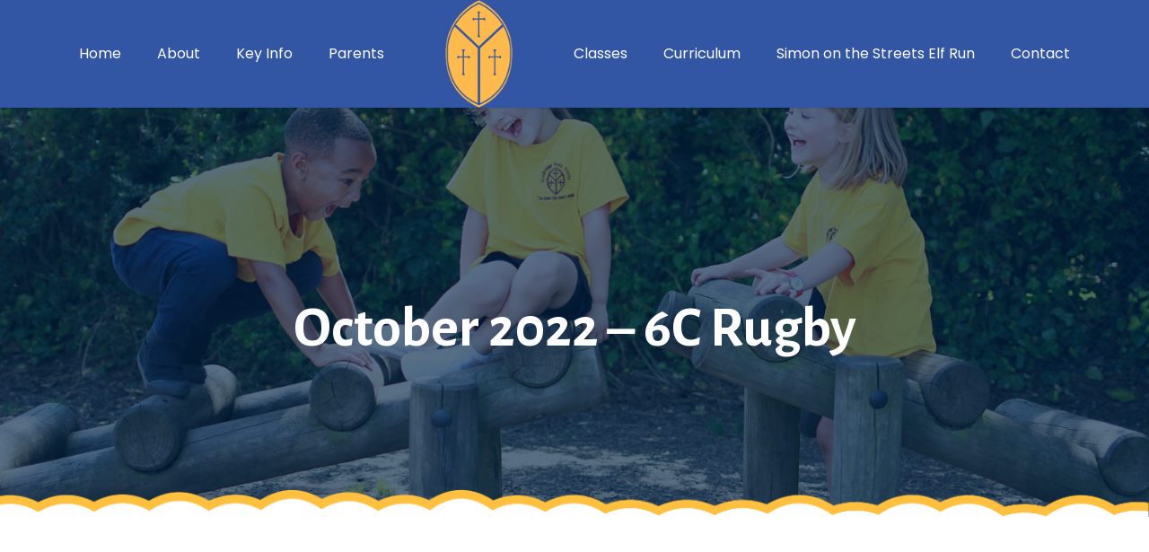

--- FILE ---
content_type: text/html; charset=UTF-8
request_url: https://www.holytrinity.leeds.sch.uk/october-2022-6c-rugby/
body_size: 19427
content:
<!DOCTYPE HTML>
<html lang="en-US">
<head>
	<meta charset="UTF-8">
	<title>October 2022 &#8211; 6C Rugby &#8211; Holy Trinity</title>
<meta name='robots' content='max-image-preview:large' />
<link rel='dns-prefetch' href='//fonts.googleapis.com' />
<link rel="alternate" type="application/rss+xml" title="Holy Trinity &raquo; Feed" href="https://www.holytrinity.leeds.sch.uk/feed/" />
<link rel="alternate" type="application/rss+xml" title="Holy Trinity &raquo; Comments Feed" href="https://www.holytrinity.leeds.sch.uk/comments/feed/" />
<link rel="alternate" title="oEmbed (JSON)" type="application/json+oembed" href="https://www.holytrinity.leeds.sch.uk/wp-json/oembed/1.0/embed?url=https%3A%2F%2Fwww.holytrinity.leeds.sch.uk%2Foctober-2022-6c-rugby%2F" />
<link rel="alternate" title="oEmbed (XML)" type="text/xml+oembed" href="https://www.holytrinity.leeds.sch.uk/wp-json/oembed/1.0/embed?url=https%3A%2F%2Fwww.holytrinity.leeds.sch.uk%2Foctober-2022-6c-rugby%2F&#038;format=xml" />
<meta name="viewport" content="width=device-width, initial-scale=1">
<meta name="SKYPE_TOOLBAR" content="SKYPE_TOOLBAR_PARSER_COMPATIBLE">
<meta name="theme-color" content="#f5f5f5">
<meta property="og:title" content="October 2022 &#8211; 6C Rugby &#8211; Holy Trinity">
<meta property="og:url" content="https://www.holytrinity.leeds.sch.uk/october-2022-6c-rugby/">
<meta property="og:locale" content="en_US">
<meta property="og:site_name" content="Holy Trinity">
<meta property="og:type" content="article">
<style id='wp-img-auto-sizes-contain-inline-css'>
img:is([sizes=auto i],[sizes^="auto," i]){contain-intrinsic-size:3000px 1500px}
/*# sourceURL=wp-img-auto-sizes-contain-inline-css */
</style>
<style id='wp-emoji-styles-inline-css'>

	img.wp-smiley, img.emoji {
		display: inline !important;
		border: none !important;
		box-shadow: none !important;
		height: 1em !important;
		width: 1em !important;
		margin: 0 0.07em !important;
		vertical-align: -0.1em !important;
		background: none !important;
		padding: 0 !important;
	}
/*# sourceURL=wp-emoji-styles-inline-css */
</style>
<link rel='stylesheet' id='ssp-forms-css' href='https://www.holytrinity.leeds.sch.uk/wp-content/plugins/smartschoolapp/assets/css/forms/form.css?ver=6.9' media='all' />
<link rel='stylesheet' id='calendar-css' href='https://www.holytrinity.leeds.sch.uk/wp-content/plugins/smartschoolapp/assets/calendar/fullcalendar.min.css?ver=6.9' media='all' />
<link rel='stylesheet' id='ssp__video-upload-css' href='https://www.holytrinity.leeds.sch.uk/wp-content/plugins/smartschoolapp/assets/css/Video/video-upload.css?ver=6.9' media='all' />
<link rel='stylesheet' id='us-fonts-css' href='https://fonts.googleapis.com/css?family=Alegreya+Sans%3A700%7CPoppins%3A400%2C500italic%2C700&#038;display=swap&#038;ver=6.9' media='all' />
<link rel='stylesheet' id='slb_core-css' href='https://www.holytrinity.leeds.sch.uk/wp-content/plugins/simple-lightbox/client/css/app.css?ver=2.9.4' media='all' />
<link rel='stylesheet' id='us-style-css' href='https://www.holytrinity.leeds.sch.uk/wp-content/themes/Impreza/css/style.min.css?ver=8.17.4' media='all' />
<script src="https://www.holytrinity.leeds.sch.uk/wp-includes/js/jquery/jquery.min.js?ver=3.7.1" id="jquery-core-js"></script>
<script src="https://www.holytrinity.leeds.sch.uk/wp-includes/js/jquery/jquery-migrate.min.js?ver=3.4.1" id="jquery-migrate-js"></script>
<script src="https://www.holytrinity.leeds.sch.uk/wp-content/plugins/smartschoolapp/assets/js/forms/form.js?ver=6.9" id="ssp-forms-js"></script>
<script src="https://www.holytrinity.leeds.sch.uk/wp-content/plugins/smartschoolapp/assets/calendar/lib/moment.min.js?ver=6.9" id="calendar-moment-js"></script>
<script src="https://www.holytrinity.leeds.sch.uk/wp-content/plugins/smartschoolapp/assets/calendar/fullcalendar.min.js?ver=6.9" id="calendar-js"></script>
<script id="ssp__video-upload-js-extra">
var ssp__videoUploadVars = {"ajaxUrl":"https://www.holytrinity.leeds.sch.uk/wp-admin/admin-ajax.php","action":"ssp__video-upload"};
//# sourceURL=ssp__video-upload-js-extra
</script>
<script src="https://www.holytrinity.leeds.sch.uk/wp-content/plugins/smartschoolapp/assets/js/Video/video-upload.js?ver=6.9" id="ssp__video-upload-js"></script>
<script></script><link rel="https://api.w.org/" href="https://www.holytrinity.leeds.sch.uk/wp-json/" /><link rel="alternate" title="JSON" type="application/json" href="https://www.holytrinity.leeds.sch.uk/wp-json/wp/v2/posts/106062" /><link rel="EditURI" type="application/rsd+xml" title="RSD" href="https://www.holytrinity.leeds.sch.uk/xmlrpc.php?rsd" />
<meta name="generator" content="WordPress 6.9" />
<link rel="canonical" href="https://www.holytrinity.leeds.sch.uk/october-2022-6c-rugby/" />
<link rel='shortlink' href='https://www.holytrinity.leeds.sch.uk/?p=106062' />

<!-- Lara's Google Analytics - https://www.xtraorbit.com/wordpress-google-analytics-dashboard-widget/ -->
<script async src="https://www.googletagmanager.com/gtag/js?id=G-W3469DWQJ8"></script>
<script>
  window.dataLayer = window.dataLayer || [];
  function gtag(){dataLayer.push(arguments);}
  gtag('js', new Date());
  gtag('config', 'G-W3469DWQJ8');
</script>

		<script>
			if ( ! /Android|webOS|iPhone|iPad|iPod|BlackBerry|IEMobile|Opera Mini/i.test( navigator.userAgent ) ) {
				var root = document.getElementsByTagName( 'html' )[ 0 ]
				root.className += " no-touch";
			}
		</script>
		<meta name="generator" content="Powered by WPBakery Page Builder - drag and drop page builder for WordPress."/>
<meta name="generator" content="Powered by Slider Revolution 6.5.25 - responsive, Mobile-Friendly Slider Plugin for WordPress with comfortable drag and drop interface." />
<link rel="icon" href="https://www.holytrinity.leeds.sch.uk/wp-content/uploads/2025/01/cropped-Holy-Trinity-Holding-32x32.jpg" sizes="32x32" />
<link rel="icon" href="https://www.holytrinity.leeds.sch.uk/wp-content/uploads/2025/01/cropped-Holy-Trinity-Holding-192x192.jpg" sizes="192x192" />
<link rel="apple-touch-icon" href="https://www.holytrinity.leeds.sch.uk/wp-content/uploads/2025/01/cropped-Holy-Trinity-Holding-180x180.jpg" />
<meta name="msapplication-TileImage" content="https://www.holytrinity.leeds.sch.uk/wp-content/uploads/2025/01/cropped-Holy-Trinity-Holding-270x270.jpg" />
<script>function setREVStartSize(e){
			//window.requestAnimationFrame(function() {
				window.RSIW = window.RSIW===undefined ? window.innerWidth : window.RSIW;
				window.RSIH = window.RSIH===undefined ? window.innerHeight : window.RSIH;
				try {
					var pw = document.getElementById(e.c).parentNode.offsetWidth,
						newh;
					pw = pw===0 || isNaN(pw) || (e.l=="fullwidth" || e.layout=="fullwidth") ? window.RSIW : pw;
					e.tabw = e.tabw===undefined ? 0 : parseInt(e.tabw);
					e.thumbw = e.thumbw===undefined ? 0 : parseInt(e.thumbw);
					e.tabh = e.tabh===undefined ? 0 : parseInt(e.tabh);
					e.thumbh = e.thumbh===undefined ? 0 : parseInt(e.thumbh);
					e.tabhide = e.tabhide===undefined ? 0 : parseInt(e.tabhide);
					e.thumbhide = e.thumbhide===undefined ? 0 : parseInt(e.thumbhide);
					e.mh = e.mh===undefined || e.mh=="" || e.mh==="auto" ? 0 : parseInt(e.mh,0);
					if(e.layout==="fullscreen" || e.l==="fullscreen")
						newh = Math.max(e.mh,window.RSIH);
					else{
						e.gw = Array.isArray(e.gw) ? e.gw : [e.gw];
						for (var i in e.rl) if (e.gw[i]===undefined || e.gw[i]===0) e.gw[i] = e.gw[i-1];
						e.gh = e.el===undefined || e.el==="" || (Array.isArray(e.el) && e.el.length==0)? e.gh : e.el;
						e.gh = Array.isArray(e.gh) ? e.gh : [e.gh];
						for (var i in e.rl) if (e.gh[i]===undefined || e.gh[i]===0) e.gh[i] = e.gh[i-1];
											
						var nl = new Array(e.rl.length),
							ix = 0,
							sl;
						e.tabw = e.tabhide>=pw ? 0 : e.tabw;
						e.thumbw = e.thumbhide>=pw ? 0 : e.thumbw;
						e.tabh = e.tabhide>=pw ? 0 : e.tabh;
						e.thumbh = e.thumbhide>=pw ? 0 : e.thumbh;
						for (var i in e.rl) nl[i] = e.rl[i]<window.RSIW ? 0 : e.rl[i];
						sl = nl[0];
						for (var i in nl) if (sl>nl[i] && nl[i]>0) { sl = nl[i]; ix=i;}
						var m = pw>(e.gw[ix]+e.tabw+e.thumbw) ? 1 : (pw-(e.tabw+e.thumbw)) / (e.gw[ix]);
						newh =  (e.gh[ix] * m) + (e.tabh + e.thumbh);
					}
					var el = document.getElementById(e.c);
					if (el!==null && el) el.style.height = newh+"px";
					el = document.getElementById(e.c+"_wrapper");
					if (el!==null && el) {
						el.style.height = newh+"px";
						el.style.display = "block";
					}
				} catch(e){
					console.log("Failure at Presize of Slider:" + e)
				}
			//});
		  };</script>
		<style id="wp-custom-css">
			dl.gallery-item {
    width: 100%!important;
    margin-bottom: 0!important;
    padding-bottom: 0!important;
    display: inline-block;
    vertical-align: top;	
		padding: 4px;
}

.gallery.gallery-columns-4 .gallery-item {
    width: 25%!important;
}
.gallery-item img {
    width: 100%!important;
}




.l-subheader-cell.at_left {
    justify-content: flex-end;
}

.l-subheader-cell.at_right {
    justify-content: flex-start;
}

.cloud_shape {
    padding-top: 0!important;
    padding-bottom: 0!important;
}

#page-content {
	overflow: hidden;
}

@media (max-width: 1200px) {
	.vc_column-inner.us_custom_4e0cc4c3:first-child {
	margin-top: 50px !important;
}
	}

@media (max-width: 780px) {
	
	.cloud_shape {
	margin-bottom: -1rem!important;
		width: 140%!important;
}
	
.cloud_shape.cloud_shape_2 {
	margin-top: -1rem!important;
	margin-bottom: 0!important;
}
	
	.us_custom_1f491143.cloud_shape {
	margin-top: -1rem !important;
}
	
	.us_custom_1f491143 {
	margin-top: -1rem !important;
}
	#slideOut {
		display: none;
}
	.w-iconbox.us_custom_f0c85f1e {
    height: 375px!important;
}
}

@media (max-width: 600px) {
.w-iconbox.us_custom_f0c85f1e {
    height: auto!important;
}
	.us_custom_1c6bd943 .vc_col-sm-4.wpb_column.vc_column_container {
    margin-bottom: -1rem!important;
}
}


@media (max-width: 580px) {
  .cloud_shape {
	width: 180%!important;
}
}

@media (max-width: 480px) {
  .cloud_shape {
	width: 210%!important;
}
}


@media (max-width: 380px) {
  .cloud_shape {
	width: 250%!important;
}
		.us_custom_1f491143.cloud_shape {
	margin-top: -.65rem !important;
}
}



.vc_btn3.vc_btn3-color-juicy-pink, .vc_btn3.vc_btn3-color-juicy-pink.vc_btn3-style-flat {
    background-color: #3255a4;
}
.vc_btn3.vc_btn3-color-juicy-pink:hover,
.vc_btn3.vc_btn3-color-juicy-pink.vc_btn3-style-flat:hover {  
background-color: #ffc03e;  }






.events-list {
    list-style: none;
    padding-left: 0;
    margin: auto;
}
.events-list, .events-list a {
    color: white;
}



.events-list li{
    padding-bottom: 30px;
}

.events-list li:last-child{
    padding-bottom: 10px;
}


.events-item .events-item-date {
		display: inline-flex;
  	flex: 0 0 auto;
		align-items:center;
		justify-content: center;
    width: 90px;
    height: 90px;
    color: #333;
    border: 5px solid #3255a4;
    border-radius: 50%;
    font-size: 20px;
    text-align: center;
    position: relative;
		margin-right: 15px;
	
}

.events-item-title {
    font-size: 20px;
    color: #ffc03f!important;
}


.events-item-title:hover {
    color: #3255a4!important;
}
.events-item {
    display: flex;
    align-items: center;
}

.us_custom_86b7eefe .l-section-img {
    background-position: 0 10%;
}

.mega_menu_custom.l-section.height_medium {
    padding-top: 2rem;
    padding-bottom: 2rem;
}



.wpb_image_grid_ul.gallery_post_area {
	display: inline-block;
	margin: 0;
}




.wpb_image_grid_ul.gallery_post_area .isotope-item {
	list-style: none;
	margin-right: 10px;
	display: inline-block;
}


.page_item.page_item_has_children ul {
	list-style-type: none;
}



		</style>
		<noscript><style> .wpb_animate_when_almost_visible { opacity: 1; }</style></noscript>		<style id="us-icon-fonts">@font-face{font-display:block;font-style:normal;font-family:"fontawesome";font-weight:900;src:url("https://www.holytrinity.leeds.sch.uk/wp-content/themes/Impreza/fonts/fa-solid-900.woff2?ver=8.17.4") format("woff2"),url("https://www.holytrinity.leeds.sch.uk/wp-content/themes/Impreza/fonts/fa-solid-900.woff?ver=8.17.4") format("woff")}.fas{font-family:"fontawesome";font-weight:900}@font-face{font-display:block;font-style:normal;font-family:"fontawesome";font-weight:400;src:url("https://www.holytrinity.leeds.sch.uk/wp-content/themes/Impreza/fonts/fa-regular-400.woff2?ver=8.17.4") format("woff2"),url("https://www.holytrinity.leeds.sch.uk/wp-content/themes/Impreza/fonts/fa-regular-400.woff?ver=8.17.4") format("woff")}.far{font-family:"fontawesome";font-weight:400}@font-face{font-display:block;font-style:normal;font-family:"fontawesome";font-weight:300;src:url("https://www.holytrinity.leeds.sch.uk/wp-content/themes/Impreza/fonts/fa-light-300.woff2?ver=8.17.4") format("woff2"),url("https://www.holytrinity.leeds.sch.uk/wp-content/themes/Impreza/fonts/fa-light-300.woff?ver=8.17.4") format("woff")}.fal{font-family:"fontawesome";font-weight:300}@font-face{font-display:block;font-style:normal;font-family:"Font Awesome 5 Duotone";font-weight:900;src:url("https://www.holytrinity.leeds.sch.uk/wp-content/themes/Impreza/fonts/fa-duotone-900.woff2?ver=8.17.4") format("woff2"),url("https://www.holytrinity.leeds.sch.uk/wp-content/themes/Impreza/fonts/fa-duotone-900.woff?ver=8.17.4") format("woff")}.fad{font-family:"Font Awesome 5 Duotone";font-weight:900}.fad{position:relative}.fad:before{position:absolute}.fad:after{opacity:0.4}@font-face{font-display:block;font-style:normal;font-family:"Font Awesome 5 Brands";font-weight:400;src:url("https://www.holytrinity.leeds.sch.uk/wp-content/themes/Impreza/fonts/fa-brands-400.woff2?ver=8.17.4") format("woff2"),url("https://www.holytrinity.leeds.sch.uk/wp-content/themes/Impreza/fonts/fa-brands-400.woff?ver=8.17.4") format("woff")}.fab{font-family:"Font Awesome 5 Brands";font-weight:400}@font-face{font-display:block;font-style:normal;font-family:"Material Icons";font-weight:400;src:url("https://www.holytrinity.leeds.sch.uk/wp-content/themes/Impreza/fonts/material-icons.woff2?ver=8.17.4") format("woff2"),url("https://www.holytrinity.leeds.sch.uk/wp-content/themes/Impreza/fonts/material-icons.woff?ver=8.17.4") format("woff")}.material-icons{font-family:"Material Icons";font-weight:400}</style>
				<style id="us-theme-options-css">:root{--color-header-middle-bg:#fff;--color-header-middle-bg-grad:#fff;--color-header-middle-text:#333;--color-header-middle-text-hover:#ffc03f;--color-header-transparent-bg:transparent;--color-header-transparent-bg-grad:transparent;--color-header-transparent-text:#fff;--color-header-transparent-text-hover:#fff;--color-chrome-toolbar:#f5f5f5;--color-chrome-toolbar-grad:#f5f5f5;--color-header-top-bg:#f5f5f5;--color-header-top-bg-grad:linear-gradient(0deg,#f5f5f5,#fff);--color-header-top-text:#333;--color-header-top-text-hover:#ffc03f;--color-header-top-transparent-bg:rgba(0,0,0,0.2);--color-header-top-transparent-bg-grad:rgba(0,0,0,0.2);--color-header-top-transparent-text:rgba(255,255,255,0.66);--color-header-top-transparent-text-hover:#fff;--color-content-bg:#fff;--color-content-bg-grad:#fff;--color-content-bg-alt:#f5f5f5;--color-content-bg-alt-grad:#f5f5f5;--color-content-border:#e8e8e8;--color-content-heading:#1a1a1a;--color-content-heading-grad:#1a1a1a;--color-content-text:#333;--color-content-link:#ffc03f;--color-content-link-hover:#3255a4;--color-content-primary:#ffc03f;--color-content-primary-grad:#ffc03f;--color-content-secondary:#3255a4;--color-content-secondary-grad:#3255a4;--color-content-faded:#999;--color-content-overlay:rgba(0,0,0,0.75);--color-content-overlay-grad:rgba(0,0,0,0.75);--color-alt-content-bg:#f5f5f5;--color-alt-content-bg-grad:#f5f5f5;--color-alt-content-bg-alt:#fff;--color-alt-content-bg-alt-grad:#fff;--color-alt-content-border:#ddd;--color-alt-content-heading:#1a1a1a;--color-alt-content-heading-grad:#1a1a1a;--color-alt-content-text:#333;--color-alt-content-link:#ffc03f;--color-alt-content-link-hover:#3255a4;--color-alt-content-primary:#ffc03f;--color-alt-content-primary-grad:#ffc03f;--color-alt-content-secondary:#3255a4;--color-alt-content-secondary-grad:#3255a4;--color-alt-content-faded:#999;--color-alt-content-overlay:rgba(50,85,164,0.80);--color-alt-content-overlay-grad:rgba(50,85,164,0.80);--color-footer-bg:#222;--color-footer-bg-grad:#222;--color-footer-bg-alt:#1a1a1a;--color-footer-bg-alt-grad:#1a1a1a;--color-footer-border:#333;--color-footer-heading:#ccc;--color-footer-heading-grad:#ccc;--color-footer-text:#999;--color-footer-link:#ccc;--color-footer-link-hover:#3255a4;--color-subfooter-bg:#1a1a1a;--color-subfooter-bg-grad:#1a1a1a;--color-subfooter-bg-alt:#222;--color-subfooter-bg-alt-grad:#222;--color-subfooter-border:#282828;--color-subfooter-heading:#ccc;--color-subfooter-heading-grad:#ccc;--color-subfooter-text:#bbb;--color-subfooter-link:#fff;--color-subfooter-link-hover:#3255a4;--color-content-primary-faded:rgba(255,192,63,0.15);--box-shadow:0 5px 15px rgba(0,0,0,.15);--box-shadow-up:0 -5px 15px rgba(0,0,0,.15);--site-content-width:1440px;--inputs-font-size:1rem;--inputs-height:2.8rem;--inputs-padding:0.8rem;--inputs-border-width:0px;--inputs-text-color:var(--color-content-text);--font-body:"Poppins",sans-serif;--font-h1:"Alegreya Sans",sans-serif;--font-h2:"Alegreya Sans",sans-serif;--font-h3:"Alegreya Sans",sans-serif;--font-h4:"Alegreya Sans",sans-serif;--font-h5:"Alegreya Sans",sans-serif;--font-h6:"Alegreya Sans",sans-serif}h1{color:#3255a4}h2{color:#3255a4}h3{color:#3255a4}h4{color:#3255a4}h5{color:#3255a4}h6{color:#3255a4}html,.l-header .widget,.menu-item-object-us_page_block{font-family:var(--font-body);font-weight:400;font-size:16px;line-height:24px}h1{font-family:var(--font-h1);font-weight:400;font-size:max( 4rem,4vw );line-height:1.2;letter-spacing:0;margin-bottom:0.6em}h2{font-family:var(--font-h2);font-weight:400;font-size:max( 2.3rem,2.3vw );line-height:1.2;letter-spacing:0;margin-bottom:0.6em}h3{font-family:var(--font-h3);font-weight:400;font-size:max( 1.7rem,1.7vw );line-height:1.2;letter-spacing:0;margin-bottom:0.6em}.widgettitle,h4{font-family:var(--font-h4);font-weight:400;font-size:max( 1.5rem,1.5vw );line-height:1.2;letter-spacing:0;margin-bottom:0.6em}h5{font-family:var(--font-h5);font-weight:400;font-size:max( 1.3rem,1.3vw );line-height:1.2;letter-spacing:0;margin-bottom:0.6em}h6{font-family:var(--font-h6);font-weight:400;font-size:max( 1.2rem,1.2vw );line-height:1.2;letter-spacing:0;margin-bottom:0.6em}@media (max-width:600px){html{font-size:16px;line-height:24px}}body{background:var(--color-content-bg-alt)}.l-canvas.type_boxed,.l-canvas.type_boxed .l-subheader,.l-canvas.type_boxed~.l-footer{max-width:1300px}@media (max-width:1520px){.l-main .aligncenter{max-width:calc(100vw - 5rem)}}.l-sidebar{width:25%}.l-content{width:70%}@media (min-width:1381px){body.usb_preview .hide_on_default{opacity:0.25!important}.vc_hidden-lg,body:not(.usb_preview) .hide_on_default{display:none!important}.default_align_left{text-align:left;justify-content:flex-start}.default_align_right{text-align:right;justify-content:flex-end}.default_align_center{text-align:center;justify-content:center}.default_align_justify{justify-content:space-between}.w-hwrapper>.default_align_justify,.default_align_justify>.w-btn{width:100%}}@media (min-width:1025px) and (max-width:1380px){body.usb_preview .hide_on_laptops{opacity:0.25!important}.vc_hidden-md,body:not(.usb_preview) .hide_on_laptops{display:none!important}.laptops_align_left{text-align:left;justify-content:flex-start}.laptops_align_right{text-align:right;justify-content:flex-end}.laptops_align_center{text-align:center;justify-content:center}.laptops_align_justify{justify-content:space-between}.w-hwrapper>.laptops_align_justify,.laptops_align_justify>.w-btn{width:100%}}@media (min-width:601px) and (max-width:1024px){body.usb_preview .hide_on_tablets{opacity:0.25!important}.vc_hidden-sm,body:not(.usb_preview) .hide_on_tablets{display:none!important}.tablets_align_left{text-align:left;justify-content:flex-start}.tablets_align_right{text-align:right;justify-content:flex-end}.tablets_align_center{text-align:center;justify-content:center}.tablets_align_justify{justify-content:space-between}.w-hwrapper>.tablets_align_justify,.tablets_align_justify>.w-btn{width:100%}}@media (max-width:600px){body.usb_preview .hide_on_mobiles{opacity:0.25!important}.vc_hidden-xs,body:not(.usb_preview) .hide_on_mobiles{display:none!important}.mobiles_align_left{text-align:left;justify-content:flex-start}.mobiles_align_right{text-align:right;justify-content:flex-end}.mobiles_align_center{text-align:center;justify-content:center}.mobiles_align_justify{justify-content:space-between}.w-hwrapper>.mobiles_align_justify,.mobiles_align_justify>.w-btn{width:100%}.w-hwrapper.stack_on_mobiles{display:block}.w-hwrapper.stack_on_mobiles>*{display:block;margin:0 0 var(--hwrapper-gap,1.2rem)}.w-hwrapper.stack_on_mobiles>:last-child{margin-bottom:0}}@media (max-width:600px){.g-cols.type_default>div[class*="vc_col-xs-"]{margin-top:1rem;margin-bottom:1rem}.g-cols>div:not([class*="vc_col-xs-"]){width:100%;margin:0 0 1.5rem}.g-cols.reversed>div:last-of-type{order:-1}.g-cols.type_boxes>div,.g-cols.reversed>div:first-child,.g-cols:not(.reversed)>div:last-child,.g-cols>div.has_bg_color{margin-bottom:0}.vc_col-xs-1{width:8.3333%}.vc_col-xs-2{width:16.6666%}.vc_col-xs-1\/5{width:20%}.vc_col-xs-3{width:25%}.vc_col-xs-4{width:33.3333%}.vc_col-xs-2\/5{width:40%}.vc_col-xs-5{width:41.6666%}.vc_col-xs-6{width:50%}.vc_col-xs-7{width:58.3333%}.vc_col-xs-3\/5{width:60%}.vc_col-xs-8{width:66.6666%}.vc_col-xs-9{width:75%}.vc_col-xs-4\/5{width:80%}.vc_col-xs-10{width:83.3333%}.vc_col-xs-11{width:91.6666%}.vc_col-xs-12{width:100%}.vc_col-xs-offset-0{margin-left:0}.vc_col-xs-offset-1{margin-left:8.3333%}.vc_col-xs-offset-2{margin-left:16.6666%}.vc_col-xs-offset-1\/5{margin-left:20%}.vc_col-xs-offset-3{margin-left:25%}.vc_col-xs-offset-4{margin-left:33.3333%}.vc_col-xs-offset-2\/5{margin-left:40%}.vc_col-xs-offset-5{margin-left:41.6666%}.vc_col-xs-offset-6{margin-left:50%}.vc_col-xs-offset-7{margin-left:58.3333%}.vc_col-xs-offset-3\/5{margin-left:60%}.vc_col-xs-offset-8{margin-left:66.6666%}.vc_col-xs-offset-9{margin-left:75%}.vc_col-xs-offset-4\/5{margin-left:80%}.vc_col-xs-offset-10{margin-left:83.3333%}.vc_col-xs-offset-11{margin-left:91.6666%}.vc_col-xs-offset-12{margin-left:100%}}@media (min-width:601px){.vc_col-sm-1{width:8.3333%}.vc_col-sm-2{width:16.6666%}.vc_col-sm-1\/5{width:20%}.vc_col-sm-3{width:25%}.vc_col-sm-4{width:33.3333%}.vc_col-sm-2\/5{width:40%}.vc_col-sm-5{width:41.6666%}.vc_col-sm-6{width:50%}.vc_col-sm-7{width:58.3333%}.vc_col-sm-3\/5{width:60%}.vc_col-sm-8{width:66.6666%}.vc_col-sm-9{width:75%}.vc_col-sm-4\/5{width:80%}.vc_col-sm-10{width:83.3333%}.vc_col-sm-11{width:91.6666%}.vc_col-sm-12{width:100%}.vc_col-sm-offset-0{margin-left:0}.vc_col-sm-offset-1{margin-left:8.3333%}.vc_col-sm-offset-2{margin-left:16.6666%}.vc_col-sm-offset-1\/5{margin-left:20%}.vc_col-sm-offset-3{margin-left:25%}.vc_col-sm-offset-4{margin-left:33.3333%}.vc_col-sm-offset-2\/5{margin-left:40%}.vc_col-sm-offset-5{margin-left:41.6666%}.vc_col-sm-offset-6{margin-left:50%}.vc_col-sm-offset-7{margin-left:58.3333%}.vc_col-sm-offset-3\/5{margin-left:60%}.vc_col-sm-offset-8{margin-left:66.6666%}.vc_col-sm-offset-9{margin-left:75%}.vc_col-sm-offset-4\/5{margin-left:80%}.vc_col-sm-offset-10{margin-left:83.3333%}.vc_col-sm-offset-11{margin-left:91.6666%}.vc_col-sm-offset-12{margin-left:100%}}@media (min-width:1025px){.vc_col-md-1{width:8.3333%}.vc_col-md-2{width:16.6666%}.vc_col-md-1\/5{width:20%}.vc_col-md-3{width:25%}.vc_col-md-4{width:33.3333%}.vc_col-md-2\/5{width:40%}.vc_col-md-5{width:41.6666%}.vc_col-md-6{width:50%}.vc_col-md-7{width:58.3333%}.vc_col-md-3\/5{width:60%}.vc_col-md-8{width:66.6666%}.vc_col-md-9{width:75%}.vc_col-md-4\/5{width:80%}.vc_col-md-10{width:83.3333%}.vc_col-md-11{width:91.6666%}.vc_col-md-12{width:100%}.vc_col-md-offset-0{margin-left:0}.vc_col-md-offset-1{margin-left:8.3333%}.vc_col-md-offset-2{margin-left:16.6666%}.vc_col-md-offset-1\/5{margin-left:20%}.vc_col-md-offset-3{margin-left:25%}.vc_col-md-offset-4{margin-left:33.3333%}.vc_col-md-offset-2\/5{margin-left:40%}.vc_col-md-offset-5{margin-left:41.6666%}.vc_col-md-offset-6{margin-left:50%}.vc_col-md-offset-7{margin-left:58.3333%}.vc_col-md-offset-3\/5{margin-left:60%}.vc_col-md-offset-8{margin-left:66.6666%}.vc_col-md-offset-9{margin-left:75%}.vc_col-md-offset-4\/5{margin-left:80%}.vc_col-md-offset-10{margin-left:83.3333%}.vc_col-md-offset-11{margin-left:91.6666%}.vc_col-md-offset-12{margin-left:100%}}@media (min-width:1381px){.vc_col-lg-1{width:8.3333%}.vc_col-lg-2{width:16.6666%}.vc_col-lg-1\/5{width:20%}.vc_col-lg-3{width:25%}.vc_col-lg-4{width:33.3333%}.vc_col-lg-2\/5{width:40%}.vc_col-lg-5{width:41.6666%}.vc_col-lg-6{width:50%}.vc_col-lg-7{width:58.3333%}.vc_col-lg-3\/5{width:60%}.vc_col-lg-8{width:66.6666%}.vc_col-lg-9{width:75%}.vc_col-lg-4\/5{width:80%}.vc_col-lg-10{width:83.3333%}.vc_col-lg-11{width:91.6666%}.vc_col-lg-12{width:100%}.vc_col-lg-offset-0{margin-left:0}.vc_col-lg-offset-1{margin-left:8.3333%}.vc_col-lg-offset-2{margin-left:16.6666%}.vc_col-lg-offset-1\/5{margin-left:20%}.vc_col-lg-offset-3{margin-left:25%}.vc_col-lg-offset-4{margin-left:33.3333%}.vc_col-lg-offset-2\/5{margin-left:40%}.vc_col-lg-offset-5{margin-left:41.6666%}.vc_col-lg-offset-6{margin-left:50%}.vc_col-lg-offset-7{margin-left:58.3333%}.vc_col-lg-offset-3\/5{margin-left:60%}.vc_col-lg-offset-8{margin-left:66.6666%}.vc_col-lg-offset-9{margin-left:75%}.vc_col-lg-offset-4\/5{margin-left:80%}.vc_col-lg-offset-10{margin-left:83.3333%}.vc_col-lg-offset-11{margin-left:91.6666%}.vc_col-lg-offset-12{margin-left:100%}}@media (min-width:601px) and (max-width:1024px){.g-cols.via_flex.type_default>div[class*="vc_col-md-"],.g-cols.via_flex.type_default>div[class*="vc_col-lg-"]{margin-top:1rem;margin-bottom:1rem}}@media (min-width:1025px) and (max-width:1380px){.g-cols.via_flex.type_default>div[class*="vc_col-lg-"]{margin-top:1rem;margin-bottom:1rem}}@media (max-width:599px){.l-canvas{overflow:hidden}.g-cols.stacking_default.reversed>div:last-of-type{order:-1}.g-cols.stacking_default.via_flex>div:not([class*="vc_col-xs"]){width:100%;margin:0 0 1.5rem}.g-cols.stacking_default.via_grid.mobiles-cols_1{grid-template-columns:100%}.g-cols.stacking_default.via_flex.type_boxes>div,.g-cols.stacking_default.via_flex.reversed>div:first-child,.g-cols.stacking_default.via_flex:not(.reversed)>div:last-child,.g-cols.stacking_default.via_flex>div.has_bg_color{margin-bottom:0}.g-cols.stacking_default.via_flex.type_default>.wpb_column.stretched{margin-left:-1rem;margin-right:-1rem}.g-cols.stacking_default.via_grid.mobiles-cols_1>.wpb_column.stretched,.g-cols.stacking_default.via_flex.type_boxes>.wpb_column.stretched{margin-left:-2.5rem;margin-right:-2.5rem;width:auto}.vc_column-inner.type_sticky>.wpb_wrapper,.vc_column_container.type_sticky>.vc_column-inner{top:0!important}}@media (min-width:600px){body:not(.rtl) .l-section.for_sidebar.at_left>div>.l-sidebar,.rtl .l-section.for_sidebar.at_right>div>.l-sidebar{order:-1}.vc_column_container.type_sticky>.vc_column-inner,.vc_column-inner.type_sticky>.wpb_wrapper{position:-webkit-sticky;position:sticky}.l-section.type_sticky{position:-webkit-sticky;position:sticky;top:0;z-index:11;transform:translateZ(0); transition:top 0.3s cubic-bezier(.78,.13,.15,.86) 0.1s}.header_hor .l-header.post_fixed.sticky_auto_hide{z-index:12}.admin-bar .l-section.type_sticky{top:32px}.l-section.type_sticky>.l-section-h{transition:padding-top 0.3s}.header_hor .l-header.pos_fixed:not(.down)~.l-main .l-section.type_sticky:not(:first-of-type){top:var(--header-sticky-height)}.admin-bar.header_hor .l-header.pos_fixed:not(.down)~.l-main .l-section.type_sticky:not(:first-of-type){top:calc( var(--header-sticky-height) + 32px )}.header_hor .l-header.pos_fixed.sticky:not(.down)~.l-main .l-section.type_sticky:first-of-type>.l-section-h{padding-top:var(--header-sticky-height)}.header_hor.headerinpos_bottom .l-header.pos_fixed.sticky:not(.down)~.l-main .l-section.type_sticky:first-of-type>.l-section-h{padding-bottom:var(--header-sticky-height)!important}}@media screen and (min-width:1520px){.g-cols.via_flex.type_default>.wpb_column.stretched:first-of-type{margin-left:calc( var(--site-content-width) / 2 + 0px / 2 + 1.5rem - 50vw)}.g-cols.via_flex.type_default>.wpb_column.stretched:last-of-type{margin-right:calc( var(--site-content-width) / 2 + 0px / 2 + 1.5rem - 50vw)}.l-main .alignfull, .w-separator.width_screen,.g-cols.via_grid>.wpb_column.stretched:first-of-type,.g-cols.via_flex.type_boxes>.wpb_column.stretched:first-of-type{margin-left:calc( var(--site-content-width) / 2 + 0px / 2 - 50vw )}.l-main .alignfull, .w-separator.width_screen,.g-cols.via_grid>.wpb_column.stretched:last-of-type,.g-cols.via_flex.type_boxes>.wpb_column.stretched:last-of-type{margin-right:calc( var(--site-content-width) / 2 + 0px / 2 - 50vw )}}@media (max-width:600px){.w-form-row.for_submit[style*=btn-size-mobiles] .w-btn{font-size:var(--btn-size-mobiles)!important}}a,button,input[type=submit],.ui-slider-handle{outline:none!important}.w-toplink,.w-header-show{background:rgba(0,0,0,0.3)}.no-touch .w-toplink.active:hover,.no-touch .w-header-show:hover{background:var(--color-content-primary-grad)}button[type=submit]:not(.w-btn),input[type=submit]:not(.w-btn),.us-nav-style_1>*,.navstyle_1>.owl-nav button,.us-btn-style_1{font-family:default;font-size:16px;line-height:1.2!important;font-weight:700;font-style:normal;text-transform:none;letter-spacing:0;border-radius:0.3em;padding:1.0em 2.0em;background:var(--color-content-primary);border-color:transparent;color:#fff!important}button[type=submit]:not(.w-btn):before,input[type=submit]:not(.w-btn),.us-nav-style_1>*:before,.navstyle_1>.owl-nav button:before,.us-btn-style_1:before{border-width:0px}.no-touch button[type=submit]:not(.w-btn):hover,.no-touch input[type=submit]:not(.w-btn):hover,.us-nav-style_1>span.current,.no-touch .us-nav-style_1>a:hover,.no-touch .navstyle_1>.owl-nav button:hover,.no-touch .us-btn-style_1:hover{background:var(--color-content-secondary);border-color:transparent;color:#fff!important}.us-nav-style_1>*{min-width:calc(1.2em + 2 * 1.0em)}.us-nav-style_2>*,.navstyle_2>.owl-nav button,.us-btn-style_2{font-family:default;font-size:16px;line-height:1.2!important;font-weight:700;font-style:normal;text-transform:none;letter-spacing:0;border-radius:0.3em;padding:1.0em 2.0em;background:var(--color-content-border);border-color:transparent;color:var(--color-content-text)!important}.us-nav-style_2>*:before,.navstyle_2>.owl-nav button:before,.us-btn-style_2:before{border-width:0px}.us-nav-style_2>span.current,.no-touch .us-nav-style_2>a:hover,.no-touch .navstyle_2>.owl-nav button:hover,.no-touch .us-btn-style_2:hover{background:var(--color-content-text);border-color:transparent;color:var(--color-content-bg)!important}.us-nav-style_2>*{min-width:calc(1.2em + 2 * 1.0em)}.w-filter.state_desktop.style_drop_default .w-filter-item-title,.select2-selection,select,textarea,input:not([type=submit]){font-weight:400;letter-spacing:0em;border-radius:;background:var(--color-content-bg-alt);border-color:var(--color-content-border);color:var(--color-content-text);box-shadow:0px 1px 0px 0px rgba(0,0,0,0.08) inset}.w-filter.state_desktop.style_drop_default .w-filter-item-title:focus,.select2-container--open .select2-selection,select:focus,textarea:focus,input:not([type=submit]):focus{box-shadow:0px 0px 0px 2px var(--color-content-primary)}.w-form-row.move_label .w-form-row-label{font-size:1rem;top:calc(2.8rem/2 + 0px - 0.7em);margin:0 0.8rem;background-color:var(--color-content-bg-alt);color:var(--color-content-text)}.w-form-row.with_icon.move_label .w-form-row-label{margin-left:calc(1.6em + 0.8rem)}.color_alternate input:not([type=submit]),.color_alternate textarea,.color_alternate select,.color_alternate .move_label .w-form-row-label{background:var(--color-alt-content-bg-alt-grad)}.color_footer-top input:not([type=submit]),.color_footer-top textarea,.color_footer-top select,.color_footer-top .w-form-row.move_label .w-form-row-label{background:var(--color-subfooter-bg-alt-grad)}.color_footer-bottom input:not([type=submit]),.color_footer-bottom textarea,.color_footer-bottom select,.color_footer-bottom .w-form-row.move_label .w-form-row-label{background:var(--color-footer-bg-alt-grad)}.color_alternate input:not([type=submit]),.color_alternate textarea,.color_alternate select{border-color:var(--color-alt-content-border)}.color_footer-top input:not([type=submit]),.color_footer-top textarea,.color_footer-top select{border-color:var(--color-subfooter-border)}.color_footer-bottom input:not([type=submit]),.color_footer-bottom textarea,.color_footer-bottom select{border-color:var(--color-footer-border)}.color_alternate input:not([type=submit]),.color_alternate textarea,.color_alternate select,.color_alternate .w-form-row-field>i,.color_alternate .w-form-row-field:after,.color_alternate .widget_search form:after,.color_footer-top input:not([type=submit]),.color_footer-top textarea,.color_footer-top select,.color_footer-top .w-form-row-field>i,.color_footer-top .w-form-row-field:after,.color_footer-top .widget_search form:after,.color_footer-bottom input:not([type=submit]),.color_footer-bottom textarea,.color_footer-bottom select,.color_footer-bottom .w-form-row-field>i,.color_footer-bottom .w-form-row-field:after,.color_footer-bottom .widget_search form:after{color:inherit}.leaflet-default-icon-path{background-image:url(https://www.holytrinity.leeds.sch.uk/wp-content/themes/Impreza/common/css/vendor/images/marker-icon.png)}.header_hor .w-nav.type_desktop .menu-item-130028 .w-nav-list.level_2{left:0;right:0;transform-origin:50% 0}.header_hor .w-nav.type_desktop .menu-item-130028{position:static}.header_hor .w-nav.type_desktop .menu-item-39 .w-nav-list.level_2{width:900px}.header_hor .w-nav.type_desktop .menu-item-129983 .w-nav-list.level_2{left:0;right:0;transform-origin:50% 0}.header_hor .w-nav.type_desktop .menu-item-129983{position:static}.header_hor .w-nav.type_desktop .menu-item-130011 .w-nav-list.level_2{left:0;right:0;transform-origin:50% 0}.header_hor .w-nav.type_desktop .menu-item-130011{position:static}.header_hor .w-nav.type_desktop .menu-item-129996 .w-nav-list.level_2{left:0;right:0;transform-origin:50% 0}.header_hor .w-nav.type_desktop .menu-item-129996{position:static}.header_hor .w-nav.type_desktop .menu-item-130248 .w-nav-list.level_2{left:0;right:0;transform-origin:50% 0}.header_hor .w-nav.type_desktop .menu-item-130248{position:static}</style>
				<style id="us-header-css"> .l-subheader.at_middle,.l-subheader.at_middle .w-dropdown-list,.l-subheader.at_middle .type_mobile .w-nav-list.level_1{background:var(--color-content-secondary);color:var(--color-header-middle-bg)}.no-touch .l-subheader.at_middle a:hover,.no-touch .l-header.bg_transparent .l-subheader.at_middle .w-dropdown.opened a:hover{color:var(--color-header-middle-text-hover)}.l-header.bg_transparent:not(.sticky) .l-subheader.at_middle{background:var(--color-header-transparent-bg);color:var(--color-header-transparent-text)}.no-touch .l-header.bg_transparent:not(.sticky) .at_middle .w-cart-link:hover,.no-touch .l-header.bg_transparent:not(.sticky) .at_middle .w-text a:hover,.no-touch .l-header.bg_transparent:not(.sticky) .at_middle .w-html a:hover,.no-touch .l-header.bg_transparent:not(.sticky) .at_middle .w-nav>a:hover,.no-touch .l-header.bg_transparent:not(.sticky) .at_middle .w-menu a:hover,.no-touch .l-header.bg_transparent:not(.sticky) .at_middle .w-search>a:hover,.no-touch .l-header.bg_transparent:not(.sticky) .at_middle .w-dropdown a:hover,.no-touch .l-header.bg_transparent:not(.sticky) .at_middle .type_desktop .menu-item.level_1:hover>a{color:var(--color-header-transparent-text-hover)}.header_ver .l-header{background:var(--color-content-secondary);color:var(--color-header-middle-bg)}@media (min-width:1381px){.hidden_for_default{display:none!important}.l-subheader.at_top{display:none}.l-subheader.at_bottom{display:none}.l-header{position:relative;z-index:111;width:100%}.l-subheader{margin:0 auto}.l-subheader.width_full{padding-left:1.5rem;padding-right:1.5rem}.l-subheader-h{display:flex;align-items:center;position:relative;margin:0 auto;max-width:var(--site-content-width,1200px);height:inherit}.w-header-show{display:none}.l-header.pos_fixed{position:fixed;left:0}.l-header.pos_fixed:not(.notransition) .l-subheader{transition-property:transform,background,box-shadow,line-height,height;transition-duration:.3s;transition-timing-function:cubic-bezier(.78,.13,.15,.86)}.headerinpos_bottom.sticky_first_section .l-header.pos_fixed{position:fixed!important}.header_hor .l-header.sticky_auto_hide{transition:transform .3s cubic-bezier(.78,.13,.15,.86) .1s}.header_hor .l-header.sticky_auto_hide.down{transform:translateY(-110%)}.l-header.bg_transparent:not(.sticky) .l-subheader{box-shadow:none!important;background:none}.l-header.bg_transparent~.l-main .l-section.width_full.height_auto:first-of-type>.l-section-h{padding-top:0!important;padding-bottom:0!important}.l-header.pos_static.bg_transparent{position:absolute;left:0}.l-subheader.width_full .l-subheader-h{max-width:none!important}.l-header.shadow_thin .l-subheader.at_middle,.l-header.shadow_thin .l-subheader.at_bottom{box-shadow:0 1px 0 rgba(0,0,0,0.08)}.l-header.shadow_wide .l-subheader.at_middle,.l-header.shadow_wide .l-subheader.at_bottom{box-shadow:0 3px 5px -1px rgba(0,0,0,0.1),0 2px 1px -1px rgba(0,0,0,0.05)}.header_hor .l-subheader-cell>.w-cart{margin-left:0;margin-right:0}:root{--header-height:120px;--header-sticky-height:100px}.l-header:before{content:'120'}.l-header.sticky:before{content:'100'}.l-subheader.at_top{line-height:40px;height:40px}.l-header.sticky .l-subheader.at_top{line-height:40px;height:40px}.l-subheader.at_middle{line-height:120px;height:120px}.l-header.sticky .l-subheader.at_middle{line-height:100px;height:100px}.l-subheader.at_bottom{line-height:50px;height:50px}.l-header.sticky .l-subheader.at_bottom{line-height:50px;height:50px}.headerinpos_above .l-header.pos_fixed{overflow:hidden;transition:transform 0.3s;transform:translate3d(0,-100%,0)}.headerinpos_above .l-header.pos_fixed.sticky{overflow:visible;transform:none}.headerinpos_above .l-header.pos_fixed~.l-section>.l-section-h,.headerinpos_above .l-header.pos_fixed~.l-main .l-section:first-of-type>.l-section-h{padding-top:0!important}.headerinpos_below .l-header.pos_fixed:not(.sticky){position:absolute;top:100%}.headerinpos_below .l-header.pos_fixed~.l-main>.l-section:first-of-type>.l-section-h{padding-top:0!important}.headerinpos_below .l-header.pos_fixed~.l-main .l-section.full_height:nth-of-type(2){min-height:100vh}.headerinpos_below .l-header.pos_fixed~.l-main>.l-section:nth-of-type(2)>.l-section-h{padding-top:var(--header-height)}.headerinpos_bottom .l-header.pos_fixed:not(.sticky){position:absolute;top:100vh}.headerinpos_bottom .l-header.pos_fixed~.l-main>.l-section:first-of-type>.l-section-h{padding-top:0!important}.headerinpos_bottom .l-header.pos_fixed~.l-main>.l-section:first-of-type>.l-section-h{padding-bottom:var(--header-height)}.headerinpos_bottom .l-header.pos_fixed.bg_transparent~.l-main .l-section.valign_center:not(.height_auto):first-of-type>.l-section-h{top:calc( var(--header-height) / 2 )}.headerinpos_bottom .l-header.pos_fixed:not(.sticky) .w-cart-dropdown,.headerinpos_bottom .l-header.pos_fixed:not(.sticky) .w-nav.type_desktop .w-nav-list.level_2{bottom:100%;transform-origin:0 100%}.headerinpos_bottom .l-header.pos_fixed:not(.sticky) .w-nav.type_mobile.m_layout_dropdown .w-nav-list.level_1{top:auto;bottom:100%;box-shadow:var(--box-shadow-up)}.headerinpos_bottom .l-header.pos_fixed:not(.sticky) .w-nav.type_desktop .w-nav-list.level_3,.headerinpos_bottom .l-header.pos_fixed:not(.sticky) .w-nav.type_desktop .w-nav-list.level_4{top:auto;bottom:0;transform-origin:0 100%}.headerinpos_bottom .l-header.pos_fixed:not(.sticky) .w-dropdown-list{top:auto;bottom:-0.4em;padding-top:0.4em;padding-bottom:2.4em}.admin-bar .l-header.pos_static.bg_solid~.l-main .l-section.full_height:first-of-type{min-height:calc( 100vh - var(--header-height) - 32px )}.admin-bar .l-header.pos_fixed:not(.sticky_auto_hide)~.l-main .l-section.full_height:not(:first-of-type){min-height:calc( 100vh - var(--header-sticky-height) - 32px )}.admin-bar.headerinpos_below .l-header.pos_fixed~.l-main .l-section.full_height:nth-of-type(2){min-height:calc(100vh - 32px)}}@media (min-width:1025px) and (max-width:1380px){.hidden_for_laptops{display:none!important}.l-subheader.at_top{display:none}.l-subheader.at_bottom{display:none}.l-header{position:relative;z-index:111;width:100%}.l-subheader{margin:0 auto}.l-subheader.width_full{padding-left:1.5rem;padding-right:1.5rem}.l-subheader-h{display:flex;align-items:center;position:relative;margin:0 auto;max-width:var(--site-content-width,1200px);height:inherit}.w-header-show{display:none}.l-header.pos_fixed{position:fixed;left:0}.l-header.pos_fixed:not(.notransition) .l-subheader{transition-property:transform,background,box-shadow,line-height,height;transition-duration:.3s;transition-timing-function:cubic-bezier(.78,.13,.15,.86)}.headerinpos_bottom.sticky_first_section .l-header.pos_fixed{position:fixed!important}.header_hor .l-header.sticky_auto_hide{transition:transform .3s cubic-bezier(.78,.13,.15,.86) .1s}.header_hor .l-header.sticky_auto_hide.down{transform:translateY(-110%)}.l-header.bg_transparent:not(.sticky) .l-subheader{box-shadow:none!important;background:none}.l-header.bg_transparent~.l-main .l-section.width_full.height_auto:first-of-type>.l-section-h{padding-top:0!important;padding-bottom:0!important}.l-header.pos_static.bg_transparent{position:absolute;left:0}.l-subheader.width_full .l-subheader-h{max-width:none!important}.l-header.shadow_thin .l-subheader.at_middle,.l-header.shadow_thin .l-subheader.at_bottom{box-shadow:0 1px 0 rgba(0,0,0,0.08)}.l-header.shadow_wide .l-subheader.at_middle,.l-header.shadow_wide .l-subheader.at_bottom{box-shadow:0 3px 5px -1px rgba(0,0,0,0.1),0 2px 1px -1px rgba(0,0,0,0.05)}.header_hor .l-subheader-cell>.w-cart{margin-left:0;margin-right:0}:root{--header-height:120px;--header-sticky-height:100px}.l-header:before{content:'120'}.l-header.sticky:before{content:'100'}.l-subheader.at_top{line-height:40px;height:40px}.l-header.sticky .l-subheader.at_top{line-height:40px;height:40px}.l-subheader.at_middle{line-height:120px;height:120px}.l-header.sticky .l-subheader.at_middle{line-height:100px;height:100px}.l-subheader.at_bottom{line-height:50px;height:50px}.l-header.sticky .l-subheader.at_bottom{line-height:50px;height:50px}.headerinpos_above .l-header.pos_fixed{overflow:hidden;transition:transform 0.3s;transform:translate3d(0,-100%,0)}.headerinpos_above .l-header.pos_fixed.sticky{overflow:visible;transform:none}.headerinpos_above .l-header.pos_fixed~.l-section>.l-section-h,.headerinpos_above .l-header.pos_fixed~.l-main .l-section:first-of-type>.l-section-h{padding-top:0!important}.headerinpos_below .l-header.pos_fixed:not(.sticky){position:absolute;top:100%}.headerinpos_below .l-header.pos_fixed~.l-main>.l-section:first-of-type>.l-section-h{padding-top:0!important}.headerinpos_below .l-header.pos_fixed~.l-main .l-section.full_height:nth-of-type(2){min-height:100vh}.headerinpos_below .l-header.pos_fixed~.l-main>.l-section:nth-of-type(2)>.l-section-h{padding-top:var(--header-height)}.headerinpos_bottom .l-header.pos_fixed:not(.sticky){position:absolute;top:100vh}.headerinpos_bottom .l-header.pos_fixed~.l-main>.l-section:first-of-type>.l-section-h{padding-top:0!important}.headerinpos_bottom .l-header.pos_fixed~.l-main>.l-section:first-of-type>.l-section-h{padding-bottom:var(--header-height)}.headerinpos_bottom .l-header.pos_fixed.bg_transparent~.l-main .l-section.valign_center:not(.height_auto):first-of-type>.l-section-h{top:calc( var(--header-height) / 2 )}.headerinpos_bottom .l-header.pos_fixed:not(.sticky) .w-cart-dropdown,.headerinpos_bottom .l-header.pos_fixed:not(.sticky) .w-nav.type_desktop .w-nav-list.level_2{bottom:100%;transform-origin:0 100%}.headerinpos_bottom .l-header.pos_fixed:not(.sticky) .w-nav.type_mobile.m_layout_dropdown .w-nav-list.level_1{top:auto;bottom:100%;box-shadow:var(--box-shadow-up)}.headerinpos_bottom .l-header.pos_fixed:not(.sticky) .w-nav.type_desktop .w-nav-list.level_3,.headerinpos_bottom .l-header.pos_fixed:not(.sticky) .w-nav.type_desktop .w-nav-list.level_4{top:auto;bottom:0;transform-origin:0 100%}.headerinpos_bottom .l-header.pos_fixed:not(.sticky) .w-dropdown-list{top:auto;bottom:-0.4em;padding-top:0.4em;padding-bottom:2.4em}.admin-bar .l-header.pos_static.bg_solid~.l-main .l-section.full_height:first-of-type{min-height:calc( 100vh - var(--header-height) - 32px )}.admin-bar .l-header.pos_fixed:not(.sticky_auto_hide)~.l-main .l-section.full_height:not(:first-of-type){min-height:calc( 100vh - var(--header-sticky-height) - 32px )}.admin-bar.headerinpos_below .l-header.pos_fixed~.l-main .l-section.full_height:nth-of-type(2){min-height:calc(100vh - 32px)}}@media (min-width:601px) and (max-width:1024px){.hidden_for_tablets{display:none!important}.l-subheader.at_top{display:none}.l-subheader.at_bottom{display:none}.l-header{position:relative;z-index:111;width:100%}.l-subheader{margin:0 auto}.l-subheader.width_full{padding-left:1.5rem;padding-right:1.5rem}.l-subheader-h{display:flex;align-items:center;position:relative;margin:0 auto;max-width:var(--site-content-width,1200px);height:inherit}.w-header-show{display:none}.l-header.pos_fixed{position:fixed;left:0}.l-header.pos_fixed:not(.notransition) .l-subheader{transition-property:transform,background,box-shadow,line-height,height;transition-duration:.3s;transition-timing-function:cubic-bezier(.78,.13,.15,.86)}.headerinpos_bottom.sticky_first_section .l-header.pos_fixed{position:fixed!important}.header_hor .l-header.sticky_auto_hide{transition:transform .3s cubic-bezier(.78,.13,.15,.86) .1s}.header_hor .l-header.sticky_auto_hide.down{transform:translateY(-110%)}.l-header.bg_transparent:not(.sticky) .l-subheader{box-shadow:none!important;background:none}.l-header.bg_transparent~.l-main .l-section.width_full.height_auto:first-of-type>.l-section-h{padding-top:0!important;padding-bottom:0!important}.l-header.pos_static.bg_transparent{position:absolute;left:0}.l-subheader.width_full .l-subheader-h{max-width:none!important}.l-header.shadow_thin .l-subheader.at_middle,.l-header.shadow_thin .l-subheader.at_bottom{box-shadow:0 1px 0 rgba(0,0,0,0.08)}.l-header.shadow_wide .l-subheader.at_middle,.l-header.shadow_wide .l-subheader.at_bottom{box-shadow:0 3px 5px -1px rgba(0,0,0,0.1),0 2px 1px -1px rgba(0,0,0,0.05)}.header_hor .l-subheader-cell>.w-cart{margin-left:0;margin-right:0}:root{--header-height:100px;--header-sticky-height:80px}.l-header:before{content:'100'}.l-header.sticky:before{content:'80'}.l-subheader.at_top{line-height:40px;height:40px}.l-header.sticky .l-subheader.at_top{line-height:40px;height:40px}.l-subheader.at_middle{line-height:100px;height:100px}.l-header.sticky .l-subheader.at_middle{line-height:80px;height:80px}.l-subheader.at_bottom{line-height:50px;height:50px}.l-header.sticky .l-subheader.at_bottom{line-height:50px;height:50px}}@media (max-width:600px){.hidden_for_mobiles{display:none!important}.l-subheader.at_top{display:none}.l-subheader.at_bottom{display:none}.l-header{position:relative;z-index:111;width:100%}.l-subheader{margin:0 auto}.l-subheader.width_full{padding-left:1.5rem;padding-right:1.5rem}.l-subheader-h{display:flex;align-items:center;position:relative;margin:0 auto;max-width:var(--site-content-width,1200px);height:inherit}.w-header-show{display:none}.l-header.pos_fixed{position:fixed;left:0}.l-header.pos_fixed:not(.notransition) .l-subheader{transition-property:transform,background,box-shadow,line-height,height;transition-duration:.3s;transition-timing-function:cubic-bezier(.78,.13,.15,.86)}.headerinpos_bottom.sticky_first_section .l-header.pos_fixed{position:fixed!important}.header_hor .l-header.sticky_auto_hide{transition:transform .3s cubic-bezier(.78,.13,.15,.86) .1s}.header_hor .l-header.sticky_auto_hide.down{transform:translateY(-110%)}.l-header.bg_transparent:not(.sticky) .l-subheader{box-shadow:none!important;background:none}.l-header.bg_transparent~.l-main .l-section.width_full.height_auto:first-of-type>.l-section-h{padding-top:0!important;padding-bottom:0!important}.l-header.pos_static.bg_transparent{position:absolute;left:0}.l-subheader.width_full .l-subheader-h{max-width:none!important}.l-header.shadow_thin .l-subheader.at_middle,.l-header.shadow_thin .l-subheader.at_bottom{box-shadow:0 1px 0 rgba(0,0,0,0.08)}.l-header.shadow_wide .l-subheader.at_middle,.l-header.shadow_wide .l-subheader.at_bottom{box-shadow:0 3px 5px -1px rgba(0,0,0,0.1),0 2px 1px -1px rgba(0,0,0,0.05)}.header_hor .l-subheader-cell>.w-cart{margin-left:0;margin-right:0}:root{--header-height:70px;--header-sticky-height:60px}.l-header:before{content:'70'}.l-header.sticky:before{content:'60'}.l-subheader.at_top{line-height:40px;height:40px}.l-header.sticky .l-subheader.at_top{line-height:40px;height:40px}.l-subheader.at_middle{line-height:70px;height:70px}.l-header.sticky .l-subheader.at_middle{line-height:60px;height:60px}.l-subheader.at_bottom{line-height:50px;height:50px}.l-header.sticky .l-subheader.at_bottom{line-height:50px;height:50px}}@media (min-width:1381px){.ush_image_1{height:120px!important}.l-header.sticky .ush_image_1{height:100px!important}}@media (min-width:1025px) and (max-width:1380px){.ush_image_1{height:120px!important}.l-header.sticky .ush_image_1{height:100px!important}}@media (min-width:601px) and (max-width:1024px){.ush_image_1{height:100px!important}.l-header.sticky .ush_image_1{height:80px!important}}@media (max-width:600px){.ush_image_1{height:70px!important}.l-header.sticky .ush_image_1{height:60px!important}}.header_hor .ush_menu_2.type_desktop .menu-item.level_1>a:not(.w-btn){padding-left:20px;padding-right:20px}.header_hor .ush_menu_2.type_desktop .menu-item.level_1>a.w-btn{margin-left:20px;margin-right:20px}.header_hor .ush_menu_2.type_desktop.align-edges>.w-nav-list.level_1{margin-left:-20px;margin-right:-20px}.header_ver .ush_menu_2.type_desktop .menu-item.level_1>a:not(.w-btn){padding-top:20px;padding-bottom:20px}.header_ver .ush_menu_2.type_desktop .menu-item.level_1>a.w-btn{margin-top:20px;margin-bottom:20px}.ush_menu_2.type_desktop .menu-item:not(.level_1){font-size:1rem}.ush_menu_2.type_mobile .w-nav-anchor.level_1,.ush_menu_2.type_mobile .w-nav-anchor.level_1 + .w-nav-arrow{font-size:1.1rem}.ush_menu_2.type_mobile .w-nav-anchor:not(.level_1),.ush_menu_2.type_mobile .w-nav-anchor:not(.level_1) + .w-nav-arrow{font-size:0.9rem}@media (min-width:1381px){.ush_menu_2 .w-nav-icon{font-size:36px}}@media (min-width:1025px) and (max-width:1380px){.ush_menu_2 .w-nav-icon{font-size:32px}}@media (min-width:601px) and (max-width:1024px){.ush_menu_2 .w-nav-icon{font-size:28px}}@media (max-width:600px){.ush_menu_2 .w-nav-icon{font-size:24px}}.ush_menu_2 .w-nav-icon>div{border-width:3px}@media screen and (max-width:899px){.w-nav.ush_menu_2>.w-nav-list.level_1{display:none}.ush_menu_2 .w-nav-control{display:block}}.ush_menu_2 .w-nav-item.level_1>a:not(.w-btn):focus,.no-touch .ush_menu_2 .w-nav-item.level_1.opened>a:not(.w-btn),.no-touch .ush_menu_2 .w-nav-item.level_1:hover>a:not(.w-btn){background:transparent;color:var(--color-header-middle-text-hover)}.ush_menu_2 .w-nav-item.level_1.current-menu-item>a:not(.w-btn),.ush_menu_2 .w-nav-item.level_1.current-menu-ancestor>a:not(.w-btn),.ush_menu_2 .w-nav-item.level_1.current-page-ancestor>a:not(.w-btn){background:transparent;color:var(--color-header-middle-text-hover)}.l-header.bg_transparent:not(.sticky) .ush_menu_2.type_desktop .w-nav-item.level_1.current-menu-item>a:not(.w-btn),.l-header.bg_transparent:not(.sticky) .ush_menu_2.type_desktop .w-nav-item.level_1.current-menu-ancestor>a:not(.w-btn),.l-header.bg_transparent:not(.sticky) .ush_menu_2.type_desktop .w-nav-item.level_1.current-page-ancestor>a:not(.w-btn){background:transparent;color:var(--color-header-transparent-text-hover)}.ush_menu_2 .w-nav-list:not(.level_1){background:var(--color-header-middle-bg);color:var(--color-header-middle-text)}.no-touch .ush_menu_2 .w-nav-item:not(.level_1)>a:focus,.no-touch .ush_menu_2 .w-nav-item:not(.level_1):hover>a{background:transparent;color:var(--color-header-middle-text-hover)}.ush_menu_2 .w-nav-item:not(.level_1).current-menu-item>a,.ush_menu_2 .w-nav-item:not(.level_1).current-menu-ancestor>a,.ush_menu_2 .w-nav-item:not(.level_1).current-page-ancestor>a{background:transparent;color:var(--color-header-middle-text-hover)}.header_hor .ush_menu_1.type_desktop .menu-item.level_1>a:not(.w-btn){padding-left:20px;padding-right:20px}.header_hor .ush_menu_1.type_desktop .menu-item.level_1>a.w-btn{margin-left:20px;margin-right:20px}.header_hor .ush_menu_1.type_desktop.align-edges>.w-nav-list.level_1{margin-left:-20px;margin-right:-20px}.header_ver .ush_menu_1.type_desktop .menu-item.level_1>a:not(.w-btn){padding-top:20px;padding-bottom:20px}.header_ver .ush_menu_1.type_desktop .menu-item.level_1>a.w-btn{margin-top:20px;margin-bottom:20px}.ush_menu_1.type_desktop .menu-item:not(.level_1){font-size:1rem}.ush_menu_1.type_mobile .w-nav-anchor.level_1,.ush_menu_1.type_mobile .w-nav-anchor.level_1 + .w-nav-arrow{font-size:1.1rem}.ush_menu_1.type_mobile .w-nav-anchor:not(.level_1),.ush_menu_1.type_mobile .w-nav-anchor:not(.level_1) + .w-nav-arrow{font-size:0.9rem}@media (min-width:1381px){.ush_menu_1 .w-nav-icon{font-size:36px}}@media (min-width:1025px) and (max-width:1380px){.ush_menu_1 .w-nav-icon{font-size:32px}}@media (min-width:601px) and (max-width:1024px){.ush_menu_1 .w-nav-icon{font-size:28px}}@media (max-width:600px){.ush_menu_1 .w-nav-icon{font-size:24px}}.ush_menu_1 .w-nav-icon>div{border-width:3px}@media screen and (max-width:899px){.w-nav.ush_menu_1>.w-nav-list.level_1{display:none}.ush_menu_1 .w-nav-control{display:block}}.ush_menu_1 .w-nav-item.level_1>a:not(.w-btn):focus,.no-touch .ush_menu_1 .w-nav-item.level_1.opened>a:not(.w-btn),.no-touch .ush_menu_1 .w-nav-item.level_1:hover>a:not(.w-btn){background:transparent;color:var(--color-header-middle-text-hover)}.ush_menu_1 .w-nav-item.level_1.current-menu-item>a:not(.w-btn),.ush_menu_1 .w-nav-item.level_1.current-menu-ancestor>a:not(.w-btn),.ush_menu_1 .w-nav-item.level_1.current-page-ancestor>a:not(.w-btn){background:transparent;color:var(--color-header-middle-text-hover)}.l-header.bg_transparent:not(.sticky) .ush_menu_1.type_desktop .w-nav-item.level_1.current-menu-item>a:not(.w-btn),.l-header.bg_transparent:not(.sticky) .ush_menu_1.type_desktop .w-nav-item.level_1.current-menu-ancestor>a:not(.w-btn),.l-header.bg_transparent:not(.sticky) .ush_menu_1.type_desktop .w-nav-item.level_1.current-page-ancestor>a:not(.w-btn){background:transparent;color:var(--color-header-transparent-text-hover)}.ush_menu_1 .w-nav-list:not(.level_1){background:var(--color-header-middle-bg);color:var(--color-header-middle-text)}.no-touch .ush_menu_1 .w-nav-item:not(.level_1)>a:focus,.no-touch .ush_menu_1 .w-nav-item:not(.level_1):hover>a{background:transparent;color:var(--color-header-middle-text-hover)}.ush_menu_1 .w-nav-item:not(.level_1).current-menu-item>a,.ush_menu_1 .w-nav-item:not(.level_1).current-menu-ancestor>a,.ush_menu_1 .w-nav-item:not(.level_1).current-page-ancestor>a{background:transparent;color:var(--color-header-middle-text-hover)}.header_hor .ush_menu_3.type_desktop .menu-item.level_1>a:not(.w-btn){padding-left:20px;padding-right:20px}.header_hor .ush_menu_3.type_desktop .menu-item.level_1>a.w-btn{margin-left:20px;margin-right:20px}.header_hor .ush_menu_3.type_desktop.align-edges>.w-nav-list.level_1{margin-left:-20px;margin-right:-20px}.header_ver .ush_menu_3.type_desktop .menu-item.level_1>a:not(.w-btn){padding-top:20px;padding-bottom:20px}.header_ver .ush_menu_3.type_desktop .menu-item.level_1>a.w-btn{margin-top:20px;margin-bottom:20px}.ush_menu_3.type_desktop .menu-item:not(.level_1){font-size:1rem}.ush_menu_3.type_mobile .w-nav-anchor.level_1,.ush_menu_3.type_mobile .w-nav-anchor.level_1 + .w-nav-arrow{font-size:1.1rem}.ush_menu_3.type_mobile .w-nav-anchor:not(.level_1),.ush_menu_3.type_mobile .w-nav-anchor:not(.level_1) + .w-nav-arrow{font-size:0.9rem}@media (min-width:1381px){.ush_menu_3 .w-nav-icon{font-size:36px}}@media (min-width:1025px) and (max-width:1380px){.ush_menu_3 .w-nav-icon{font-size:32px}}@media (min-width:601px) and (max-width:1024px){.ush_menu_3 .w-nav-icon{font-size:28px}}@media (max-width:600px){.ush_menu_3 .w-nav-icon{font-size:24px}}.ush_menu_3 .w-nav-icon>div{border-width:3px}@media screen and (max-width:1023px){.w-nav.ush_menu_3>.w-nav-list.level_1{display:none}.ush_menu_3 .w-nav-control{display:block}}.ush_menu_3 .w-nav-item.level_1>a:not(.w-btn):focus,.no-touch .ush_menu_3 .w-nav-item.level_1.opened>a:not(.w-btn),.no-touch .ush_menu_3 .w-nav-item.level_1:hover>a:not(.w-btn){background:transparent;color:var(--color-header-middle-text-hover)}.ush_menu_3 .w-nav-item.level_1.current-menu-item>a:not(.w-btn),.ush_menu_3 .w-nav-item.level_1.current-menu-ancestor>a:not(.w-btn),.ush_menu_3 .w-nav-item.level_1.current-page-ancestor>a:not(.w-btn){background:transparent;color:var(--color-header-middle-text-hover)}.l-header.bg_transparent:not(.sticky) .ush_menu_3.type_desktop .w-nav-item.level_1.current-menu-item>a:not(.w-btn),.l-header.bg_transparent:not(.sticky) .ush_menu_3.type_desktop .w-nav-item.level_1.current-menu-ancestor>a:not(.w-btn),.l-header.bg_transparent:not(.sticky) .ush_menu_3.type_desktop .w-nav-item.level_1.current-page-ancestor>a:not(.w-btn){background:transparent;color:var(--color-header-transparent-text-hover)}.ush_menu_3 .w-nav-list:not(.level_1){background:rgba(0,0,0,0.10);color:var(--color-header-middle-bg)}.no-touch .ush_menu_3 .w-nav-item:not(.level_1)>a:focus,.no-touch .ush_menu_3 .w-nav-item:not(.level_1):hover>a{background:transparent;color:var(--color-header-middle-text-hover)}.ush_menu_3 .w-nav-item:not(.level_1).current-menu-item>a,.ush_menu_3 .w-nav-item:not(.level_1).current-menu-ancestor>a,.ush_menu_3 .w-nav-item:not(.level_1).current-page-ancestor>a{background:transparent;color:var(--color-header-middle-text-hover)}</style>
		<style id="us-design-options-css">.us_custom_8ea8ef30{color:var(--color-header-middle-bg)!important;margin-bottom:0!important}.us_custom_1f491143{margin-top:-2rem!important;z-index:10!important;overflow:hidden!important}.us_custom_d00a4c88{z-index:10!important;overflow:hidden!important}.us_custom_28ef4c5a{background:var(--color-content-secondary) no-repeat!important}.us_custom_2c4d5f7d{max-height:100px!important}.us_custom_8b3d6790{color:var(--color-header-middle-bg)!important}.us_custom_33179e70{color:var(--color-header-middle-bg)!important;margin-top:-10px!important}.us_custom_149bb108{color:var(--color-header-middle-bg)!important;margin-bottom:15px!important}</style><style id='global-styles-inline-css'>
:root{--wp--preset--aspect-ratio--square: 1;--wp--preset--aspect-ratio--4-3: 4/3;--wp--preset--aspect-ratio--3-4: 3/4;--wp--preset--aspect-ratio--3-2: 3/2;--wp--preset--aspect-ratio--2-3: 2/3;--wp--preset--aspect-ratio--16-9: 16/9;--wp--preset--aspect-ratio--9-16: 9/16;--wp--preset--color--black: #000000;--wp--preset--color--cyan-bluish-gray: #abb8c3;--wp--preset--color--white: #ffffff;--wp--preset--color--pale-pink: #f78da7;--wp--preset--color--vivid-red: #cf2e2e;--wp--preset--color--luminous-vivid-orange: #ff6900;--wp--preset--color--luminous-vivid-amber: #fcb900;--wp--preset--color--light-green-cyan: #7bdcb5;--wp--preset--color--vivid-green-cyan: #00d084;--wp--preset--color--pale-cyan-blue: #8ed1fc;--wp--preset--color--vivid-cyan-blue: #0693e3;--wp--preset--color--vivid-purple: #9b51e0;--wp--preset--gradient--vivid-cyan-blue-to-vivid-purple: linear-gradient(135deg,rgb(6,147,227) 0%,rgb(155,81,224) 100%);--wp--preset--gradient--light-green-cyan-to-vivid-green-cyan: linear-gradient(135deg,rgb(122,220,180) 0%,rgb(0,208,130) 100%);--wp--preset--gradient--luminous-vivid-amber-to-luminous-vivid-orange: linear-gradient(135deg,rgb(252,185,0) 0%,rgb(255,105,0) 100%);--wp--preset--gradient--luminous-vivid-orange-to-vivid-red: linear-gradient(135deg,rgb(255,105,0) 0%,rgb(207,46,46) 100%);--wp--preset--gradient--very-light-gray-to-cyan-bluish-gray: linear-gradient(135deg,rgb(238,238,238) 0%,rgb(169,184,195) 100%);--wp--preset--gradient--cool-to-warm-spectrum: linear-gradient(135deg,rgb(74,234,220) 0%,rgb(151,120,209) 20%,rgb(207,42,186) 40%,rgb(238,44,130) 60%,rgb(251,105,98) 80%,rgb(254,248,76) 100%);--wp--preset--gradient--blush-light-purple: linear-gradient(135deg,rgb(255,206,236) 0%,rgb(152,150,240) 100%);--wp--preset--gradient--blush-bordeaux: linear-gradient(135deg,rgb(254,205,165) 0%,rgb(254,45,45) 50%,rgb(107,0,62) 100%);--wp--preset--gradient--luminous-dusk: linear-gradient(135deg,rgb(255,203,112) 0%,rgb(199,81,192) 50%,rgb(65,88,208) 100%);--wp--preset--gradient--pale-ocean: linear-gradient(135deg,rgb(255,245,203) 0%,rgb(182,227,212) 50%,rgb(51,167,181) 100%);--wp--preset--gradient--electric-grass: linear-gradient(135deg,rgb(202,248,128) 0%,rgb(113,206,126) 100%);--wp--preset--gradient--midnight: linear-gradient(135deg,rgb(2,3,129) 0%,rgb(40,116,252) 100%);--wp--preset--font-size--small: 13px;--wp--preset--font-size--medium: 20px;--wp--preset--font-size--large: 36px;--wp--preset--font-size--x-large: 42px;--wp--preset--spacing--20: 0.44rem;--wp--preset--spacing--30: 0.67rem;--wp--preset--spacing--40: 1rem;--wp--preset--spacing--50: 1.5rem;--wp--preset--spacing--60: 2.25rem;--wp--preset--spacing--70: 3.38rem;--wp--preset--spacing--80: 5.06rem;--wp--preset--shadow--natural: 6px 6px 9px rgba(0, 0, 0, 0.2);--wp--preset--shadow--deep: 12px 12px 50px rgba(0, 0, 0, 0.4);--wp--preset--shadow--sharp: 6px 6px 0px rgba(0, 0, 0, 0.2);--wp--preset--shadow--outlined: 6px 6px 0px -3px rgb(255, 255, 255), 6px 6px rgb(0, 0, 0);--wp--preset--shadow--crisp: 6px 6px 0px rgb(0, 0, 0);}:where(.is-layout-flex){gap: 0.5em;}:where(.is-layout-grid){gap: 0.5em;}body .is-layout-flex{display: flex;}.is-layout-flex{flex-wrap: wrap;align-items: center;}.is-layout-flex > :is(*, div){margin: 0;}body .is-layout-grid{display: grid;}.is-layout-grid > :is(*, div){margin: 0;}:where(.wp-block-columns.is-layout-flex){gap: 2em;}:where(.wp-block-columns.is-layout-grid){gap: 2em;}:where(.wp-block-post-template.is-layout-flex){gap: 1.25em;}:where(.wp-block-post-template.is-layout-grid){gap: 1.25em;}.has-black-color{color: var(--wp--preset--color--black) !important;}.has-cyan-bluish-gray-color{color: var(--wp--preset--color--cyan-bluish-gray) !important;}.has-white-color{color: var(--wp--preset--color--white) !important;}.has-pale-pink-color{color: var(--wp--preset--color--pale-pink) !important;}.has-vivid-red-color{color: var(--wp--preset--color--vivid-red) !important;}.has-luminous-vivid-orange-color{color: var(--wp--preset--color--luminous-vivid-orange) !important;}.has-luminous-vivid-amber-color{color: var(--wp--preset--color--luminous-vivid-amber) !important;}.has-light-green-cyan-color{color: var(--wp--preset--color--light-green-cyan) !important;}.has-vivid-green-cyan-color{color: var(--wp--preset--color--vivid-green-cyan) !important;}.has-pale-cyan-blue-color{color: var(--wp--preset--color--pale-cyan-blue) !important;}.has-vivid-cyan-blue-color{color: var(--wp--preset--color--vivid-cyan-blue) !important;}.has-vivid-purple-color{color: var(--wp--preset--color--vivid-purple) !important;}.has-black-background-color{background-color: var(--wp--preset--color--black) !important;}.has-cyan-bluish-gray-background-color{background-color: var(--wp--preset--color--cyan-bluish-gray) !important;}.has-white-background-color{background-color: var(--wp--preset--color--white) !important;}.has-pale-pink-background-color{background-color: var(--wp--preset--color--pale-pink) !important;}.has-vivid-red-background-color{background-color: var(--wp--preset--color--vivid-red) !important;}.has-luminous-vivid-orange-background-color{background-color: var(--wp--preset--color--luminous-vivid-orange) !important;}.has-luminous-vivid-amber-background-color{background-color: var(--wp--preset--color--luminous-vivid-amber) !important;}.has-light-green-cyan-background-color{background-color: var(--wp--preset--color--light-green-cyan) !important;}.has-vivid-green-cyan-background-color{background-color: var(--wp--preset--color--vivid-green-cyan) !important;}.has-pale-cyan-blue-background-color{background-color: var(--wp--preset--color--pale-cyan-blue) !important;}.has-vivid-cyan-blue-background-color{background-color: var(--wp--preset--color--vivid-cyan-blue) !important;}.has-vivid-purple-background-color{background-color: var(--wp--preset--color--vivid-purple) !important;}.has-black-border-color{border-color: var(--wp--preset--color--black) !important;}.has-cyan-bluish-gray-border-color{border-color: var(--wp--preset--color--cyan-bluish-gray) !important;}.has-white-border-color{border-color: var(--wp--preset--color--white) !important;}.has-pale-pink-border-color{border-color: var(--wp--preset--color--pale-pink) !important;}.has-vivid-red-border-color{border-color: var(--wp--preset--color--vivid-red) !important;}.has-luminous-vivid-orange-border-color{border-color: var(--wp--preset--color--luminous-vivid-orange) !important;}.has-luminous-vivid-amber-border-color{border-color: var(--wp--preset--color--luminous-vivid-amber) !important;}.has-light-green-cyan-border-color{border-color: var(--wp--preset--color--light-green-cyan) !important;}.has-vivid-green-cyan-border-color{border-color: var(--wp--preset--color--vivid-green-cyan) !important;}.has-pale-cyan-blue-border-color{border-color: var(--wp--preset--color--pale-cyan-blue) !important;}.has-vivid-cyan-blue-border-color{border-color: var(--wp--preset--color--vivid-cyan-blue) !important;}.has-vivid-purple-border-color{border-color: var(--wp--preset--color--vivid-purple) !important;}.has-vivid-cyan-blue-to-vivid-purple-gradient-background{background: var(--wp--preset--gradient--vivid-cyan-blue-to-vivid-purple) !important;}.has-light-green-cyan-to-vivid-green-cyan-gradient-background{background: var(--wp--preset--gradient--light-green-cyan-to-vivid-green-cyan) !important;}.has-luminous-vivid-amber-to-luminous-vivid-orange-gradient-background{background: var(--wp--preset--gradient--luminous-vivid-amber-to-luminous-vivid-orange) !important;}.has-luminous-vivid-orange-to-vivid-red-gradient-background{background: var(--wp--preset--gradient--luminous-vivid-orange-to-vivid-red) !important;}.has-very-light-gray-to-cyan-bluish-gray-gradient-background{background: var(--wp--preset--gradient--very-light-gray-to-cyan-bluish-gray) !important;}.has-cool-to-warm-spectrum-gradient-background{background: var(--wp--preset--gradient--cool-to-warm-spectrum) !important;}.has-blush-light-purple-gradient-background{background: var(--wp--preset--gradient--blush-light-purple) !important;}.has-blush-bordeaux-gradient-background{background: var(--wp--preset--gradient--blush-bordeaux) !important;}.has-luminous-dusk-gradient-background{background: var(--wp--preset--gradient--luminous-dusk) !important;}.has-pale-ocean-gradient-background{background: var(--wp--preset--gradient--pale-ocean) !important;}.has-electric-grass-gradient-background{background: var(--wp--preset--gradient--electric-grass) !important;}.has-midnight-gradient-background{background: var(--wp--preset--gradient--midnight) !important;}.has-small-font-size{font-size: var(--wp--preset--font-size--small) !important;}.has-medium-font-size{font-size: var(--wp--preset--font-size--medium) !important;}.has-large-font-size{font-size: var(--wp--preset--font-size--large) !important;}.has-x-large-font-size{font-size: var(--wp--preset--font-size--x-large) !important;}
/*# sourceURL=global-styles-inline-css */
</style>
<link rel='stylesheet' id='rs-plugin-settings-css' href='https://www.holytrinity.leeds.sch.uk/wp-content/plugins/slider-revolution/public/assets/css/rs6.css?ver=6.5.25' media='all' />
<style id='rs-plugin-settings-inline-css'>
#rs-demo-id {}
/*# sourceURL=rs-plugin-settings-inline-css */
</style>
</head>
<body class="wp-singular post-template-default single single-post postid-106062 single-format-standard wp-theme-Impreza l-body Impreza_8.17.4 us-core_8.17.4 header_hor headerinpos_top state_default wpb-js-composer js-comp-ver-7.6 vc_responsive" itemscope itemtype="https://schema.org/WebPage">

<div class="l-canvas type_wide">
	<header id="page-header" class="l-header pos_fixed shadow_thin bg_solid id_8" itemscope itemtype="https://schema.org/WPHeader"><div class="l-subheader at_middle"><div class="l-subheader-h"><div class="l-subheader-cell at_left"><nav class="w-nav type_desktop hidden_for_tablets hidden_for_mobiles ush_menu_1 height_full dropdown_height m_align_none m_layout_dropdown" itemscope itemtype="https://schema.org/SiteNavigationElement"><a class="w-nav-control" aria-label="Menu" href="#"><div class="w-nav-icon"><div></div></div></a><ul class="w-nav-list level_1 hide_for_mobiles hover_simple"><li id="menu-item-39" class="menu-item menu-item-type-post_type menu-item-object-page menu-item-home w-nav-item level_1 menu-item-39"><a class="w-nav-anchor level_1" href="https://www.holytrinity.leeds.sch.uk/"><span class="w-nav-title">Home</span><span class="w-nav-arrow"></span></a></li><li id="menu-item-129983" class="menu-item menu-item-type-post_type menu-item-object-page menu-item-has-children w-nav-item level_1 menu-item-129983"><a class="w-nav-anchor level_1" href="https://www.holytrinity.leeds.sch.uk/about-us/"><span class="w-nav-title">About</span><span class="w-nav-arrow"></span></a><ul class="w-nav-list level_2"><li id="menu-item-125491" class="menu-item menu-item-type-post_type menu-item-object-us_page_block w-nav-item level_2 menu-item-125491"><section class="l-section wpb_row mega_menu_custom height_medium"><div class="l-section-h i-cf"><div class="g-cols vc_row via_flex valign_top type_default stacking_default"><div class="vc_col-sm-4 wpb_column vc_column_container"><div class="vc_column-inner"><div class="wpb_wrapper"><div class="w-image align_none"><div url class="w-image-h"><img width="1024" height="683" src="https://www.holytrinity.leeds.sch.uk/wp-content/uploads/2024/05/44-1-1024x683.jpg" class="attachment-large size-large" alt="" decoding="async" fetchpriority="high" srcset="https://www.holytrinity.leeds.sch.uk/wp-content/uploads/2024/05/44-1-1024x683.jpg 1024w, https://www.holytrinity.leeds.sch.uk/wp-content/uploads/2024/05/44-1-300x200.jpg 300w, https://www.holytrinity.leeds.sch.uk/wp-content/uploads/2024/05/44-1-600x400.jpg 600w, https://www.holytrinity.leeds.sch.uk/wp-content/uploads/2024/05/44-1.jpg 1500w" sizes="(max-width: 1024px) 100vw, 1024px" /></div></div></div></div></div><div class="vc_col-sm-1/5 wpb_column vc_column_container"><div class="vc_column-inner"><div class="wpb_wrapper"><div class="wpb_text_column"><div class="wpb_wrapper"><p><a href="https://www.holytrinity.leeds.sch.uk/about-us/awards-achieved/">Awards Achieved</a></p>
<p><a href="https://www.holytrinity.leeds.sch.uk/about-us/british-values/">British Values</a></p>
<p><a href="https://www.holytrinity.leeds.sch.uk/about-us/ethos-and-values/">Ethos and Values</a></p>
<p><a href="https://www.holytrinity.leeds.sch.uk/about-us/governors/">Governors</a></p>
</div></div></div></div></div><div class="vc_col-sm-1/5 wpb_column vc_column_container"><div class="vc_column-inner"><div class="wpb_wrapper"><div class="wpb_text_column"><div class="wpb_wrapper"><p><a href="https://www.holytrinity.leeds.sch.uk/about-us/outdoor-play-and-learning-opal/">OPAL Outdoor Play and Learning</a></p>
<p><a href="https://www.holytrinity.leeds.sch.uk/about-us/partners/">Partners</a></p>
<p><a href="https://www.holytrinity.leeds.sch.uk/about-us/photos-and-videos/">Photos and Videos</a></p>
<p><a href="https://www.holytrinity.leeds.sch.uk/about-us/prospectus/">Prospectus</a></p>
</div></div></div></div></div><div class="vc_col-sm-1/5 wpb_column vc_column_container"><div class="vc_column-inner"><div class="wpb_wrapper"><div class="wpb_text_column"><div class="wpb_wrapper"><p><a href="https://www.holytrinity.leeds.sch.uk/about-us/school-security/">School Security</a></p>
<p><a href="https://www.holytrinity.leeds.sch.uk/about-us/staff/">Staff</a></p>
<p><a href="https://www.holytrinity.leeds.sch.uk/about-us/vacancies/">Vacancies</a></p>
</div></div></div></div></div></div></div></section>
</li></ul></li><li id="menu-item-129996" class="menu-item menu-item-type-post_type menu-item-object-page menu-item-has-children w-nav-item level_1 menu-item-129996"><a class="w-nav-anchor level_1" href="https://www.holytrinity.leeds.sch.uk/key-info/"><span class="w-nav-title">Key Info</span><span class="w-nav-arrow"></span></a><ul class="w-nav-list level_2"><li id="menu-item-125506" class="menu-item menu-item-type-post_type menu-item-object-us_page_block w-nav-item level_2 menu-item-125506"><section class="l-section wpb_row mega_menu_custom height_medium"><div class="l-section-h i-cf"><div class="g-cols vc_row via_flex valign_top type_default stacking_default"><div class="vc_col-sm-4 wpb_column vc_column_container"><div class="vc_column-inner"><div class="wpb_wrapper"><div class="w-image align_none"><div url class="w-image-h"><img width="1024" height="683" src="https://www.holytrinity.leeds.sch.uk/wp-content/uploads/2024/05/29-1-1024x683.jpg" class="attachment-large size-large" alt="" decoding="async" srcset="https://www.holytrinity.leeds.sch.uk/wp-content/uploads/2024/05/29-1-1024x683.jpg 1024w, https://www.holytrinity.leeds.sch.uk/wp-content/uploads/2024/05/29-1-300x200.jpg 300w, https://www.holytrinity.leeds.sch.uk/wp-content/uploads/2024/05/29-1-600x400.jpg 600w, https://www.holytrinity.leeds.sch.uk/wp-content/uploads/2024/05/29-1.jpg 1500w" sizes="(max-width: 1024px) 100vw, 1024px" /></div></div></div></div></div><div class="vc_col-sm-1/5 wpb_column vc_column_container"><div class="vc_column-inner"><div class="wpb_wrapper"><div class="wpb_text_column"><div class="wpb_wrapper"><p><a href="https://www.holytrinity.leeds.sch.uk/key-info/admission-arrangements/">Admission Arrangements</a></p>
<p><a href="https://www.holytrinity.leeds.sch.uk/curriculum/collective-worship/">Collective Worship</a></p>
<p><a href="#">Covid Catch up Premium</a></p>
<p><a href="https://www.holytrinity.leeds.sch.uk/key-info/admission-arrangements/high-schools/">High Schools</a></p>
<p><a href="https://holytrinitycookridge.weebly.com/">Holy Trinity Cookridge Church</a></p>
</div></div></div></div></div><div class="vc_col-sm-1/5 wpb_column vc_column_container"><div class="vc_column-inner"><div class="wpb_wrapper"><div class="wpb_text_column"><div class="wpb_wrapper"><p><a href="https://www.holytrinity.leeds.sch.uk/key-info/ofsted-report/">Latest Ofsted and SIAMS Report</a></p>
<p><a href="https://www.holytrinity.leeds.sch.uk/key-info/policies/">Policies and Rationales</a></p>
<p><a href="https://www.holytrinity.leeds.sch.uk/wp-content/uploads/2024/10/Evidencing-Document-FINAL-DRAFT-approved.pdf">PE and Sports Premium</a></p>
<p><a href="https://www.holytrinity.leeds.sch.uk/key-info/pupil-premium-information/">Pupil Premium Information</a></p>
<p><a href="https://www.holytrinity.leeds.sch.uk/key-info/https-www-holytrinity-leeds-sch-uk-wp-content-uploads-2024-09-2024-data-overview-website-docsats-results/">SATs Results</a></p>
</div></div></div></div></div><div class="vc_col-sm-1/5 wpb_column vc_column_container"><div class="vc_column-inner"><div class="wpb_wrapper"><div class="wpb_text_column"><div class="wpb_wrapper"><p><a href="https://www.holytrinity.leeds.sch.uk/key-info/school-development-plan/">School Development Plan</a></p>
<p><a href="http://www.education.gov.uk/cgi-bin/schools/performance/school.pl?urn=108042">School Performance Tables</a></p>
<p><a href="https://www.holytrinity.leeds.sch.uk/key-info/sen-offer/">SEN Offer</a></p>
<p><a href="https://www.holytrinity.leeds.sch.uk/vision-and-values/">Vision and Values</a></p>
</div></div></div></div></div></div></div></section>
</li></ul></li><li id="menu-item-130011" class="menu-item menu-item-type-post_type menu-item-object-page menu-item-has-children w-nav-item level_1 menu-item-130011"><a class="w-nav-anchor level_1" href="https://www.holytrinity.leeds.sch.uk/parents/"><span class="w-nav-title">Parents</span><span class="w-nav-arrow"></span></a><ul class="w-nav-list level_2"><li id="menu-item-125516" class="menu-item menu-item-type-post_type menu-item-object-us_page_block w-nav-item level_2 menu-item-125516"><section class="l-section wpb_row mega_menu_custom height_medium"><div class="l-section-h i-cf"><div class="g-cols vc_row via_flex valign_top type_default stacking_default"><div class="vc_col-sm-4 wpb_column vc_column_container"><div class="vc_column-inner"><div class="wpb_wrapper"><div class="w-image align_none"><div url class="w-image-h"><img width="1024" height="614" src="https://www.holytrinity.leeds.sch.uk/wp-content/uploads/2025/03/holy-trinity-slide_0000_Cookridge_July24_117.jpg-1024x614.jpg" class="attachment-large size-large" alt="" decoding="async" srcset="https://www.holytrinity.leeds.sch.uk/wp-content/uploads/2025/03/holy-trinity-slide_0000_Cookridge_July24_117.jpg-1024x614.jpg 1024w, https://www.holytrinity.leeds.sch.uk/wp-content/uploads/2025/03/holy-trinity-slide_0000_Cookridge_July24_117.jpg-300x180.jpg 300w, https://www.holytrinity.leeds.sch.uk/wp-content/uploads/2025/03/holy-trinity-slide_0000_Cookridge_July24_117.jpg.jpg 1250w" sizes="(max-width: 1024px) 100vw, 1024px" /></div></div></div></div></div><div class="vc_col-sm-1/5 wpb_column vc_column_container"><div class="vc_column-inner"><div class="wpb_wrapper"><div class="wpb_text_column"><div class="wpb_wrapper"><p><a href="https://www.holytrinity.leeds.sch.uk/assessment-information/">Assessment Information</a></p>
<p><a href="https://www.holytrinity.leeds.sch.uk/parents/acronyms/">Acronyms</a></p>
<p><a href="https://www.holytrinity.leeds.sch.uk/wp-content/uploads/2024/10/1511278791-am-i-ready-for-school.pdf">Am I ready for school?</a></p>
<p><a href="https://www.holytrinity.leeds.sch.uk/parents/calendar/">Calendar</a></p>
<p><a href="https://www.holytrinity.leeds.sch.uk/parents/clubs-activities/">Clubs &amp; Activities</a></p>
</div></div></div></div></div><div class="vc_col-sm-1/5 wpb_column vc_column_container"><div class="vc_column-inner"><div class="wpb_wrapper"><div class="wpb_text_column"><div class="wpb_wrapper"><p><a href="https://www.holytrinity.leeds.sch.uk/parents/e-safety/">E-Safety</a></p>
<p><a href="http://www.leeds.gov.uk/residents/Pages/School-closures.aspx">Is School Open?</a></p>
<p><a href="https://www.holytrinity.leeds.sch.uk/parents/lunch-in-school/">Lunch in School</a></p>
<p><a href="https://www.holytrinity.leeds.sch.uk/school-newsletters/">Newsletters</a></p>
</div></div></div></div></div><div class="vc_col-sm-1/5 wpb_column vc_column_container"><div class="vc_column-inner"><div class="wpb_wrapper"><div class="wpb_text_column"><div class="wpb_wrapper"><p><a href="https://www.holytrinity.leeds.sch.uk/parents/parent-feedback/">Parent Feedback</a></p>
<p><a href="https://www.holytrinity.leeds.sch.uk/parents/pta/">PTA</a></p>
<p><a href="https://www.holytrinity.leeds.sch.uk/parents/school-office/">School Office</a></p>
<p><a href="https://www.holytrinity.leeds.sch.uk/parents/uniform/">Uniform</a></p>
</div></div></div></div></div></div></div></section>
</li></ul></li><li class="w-nav-close"></li></ul><div class="w-nav-options hidden" onclick='return {&quot;mobileWidth&quot;:900,&quot;mobileBehavior&quot;:1}'></div></nav></div><div class="l-subheader-cell at_center"><div class="w-image ush_image_1"><div url class="w-image-h"><img width="185" height="295" src="https://www.holytrinity.leeds.sch.uk/wp-content/uploads/2024/05/logo.png" class="attachment-medium size-medium" alt="" decoding="async" /></div></div></div><div class="l-subheader-cell at_right"><nav class="w-nav type_desktop hidden_for_tablets hidden_for_mobiles ush_menu_2 height_full dropdown_height m_align_none m_layout_dropdown" itemscope itemtype="https://schema.org/SiteNavigationElement"><a class="w-nav-control" aria-label="Menu" href="#"><div class="w-nav-icon"><div></div></div></a><ul class="w-nav-list level_1 hide_for_mobiles hover_simple"><li id="menu-item-130028" class="menu-item menu-item-type-post_type menu-item-object-page menu-item-has-children w-nav-item level_1 menu-item-130028"><a class="w-nav-anchor level_1" href="https://www.holytrinity.leeds.sch.uk/classes/"><span class="w-nav-title">Classes</span><span class="w-nav-arrow"></span></a><ul class="w-nav-list level_2"><li id="menu-item-125522" class="menu-item menu-item-type-post_type menu-item-object-us_page_block w-nav-item level_2 menu-item-125522"><section class="l-section wpb_row mega_menu_custom height_medium"><div class="l-section-h i-cf"><div class="g-cols vc_row via_flex valign_top type_default stacking_default"><div class="vc_col-sm-4 wpb_column vc_column_container"><div class="vc_column-inner"><div class="wpb_wrapper"><div class="w-image align_none"><div url class="w-image-h"><img width="1024" height="768" src="https://www.holytrinity.leeds.sch.uk/wp-content/uploads/2024/05/IMG_1292-1024x768.jpg" class="attachment-large size-large" alt="" decoding="async" srcset="https://www.holytrinity.leeds.sch.uk/wp-content/uploads/2024/05/IMG_1292-1024x768.jpg 1024w, https://www.holytrinity.leeds.sch.uk/wp-content/uploads/2024/05/IMG_1292-300x225.jpg 300w, https://www.holytrinity.leeds.sch.uk/wp-content/uploads/2024/05/IMG_1292.jpg 1500w" sizes="(max-width: 1024px) 100vw, 1024px" /></div></div></div></div></div><div class="vc_col-sm-1/5 wpb_column vc_column_container"><div class="vc_column-inner"><div class="wpb_wrapper"><div class="wpb_text_column"><div class="wpb_wrapper"><p><a href="https://www.holytrinity.leeds.sch.uk/classes/early-years-foundation-stage/">Early Years Foundation Stage</a></p>
<p><a href="https://www.holytrinity.leeds.sch.uk/classes/year-one/">Year One</a></p>
<p><a href="https://www.holytrinity.leeds.sch.uk/classes/year-two/">Year Two</a></p>
<p><a href="https://www.holytrinity.leeds.sch.uk/classes/year-three/">Year Three</a></p>
</div></div></div></div></div><div class="vc_col-sm-1/5 wpb_column vc_column_container"><div class="vc_column-inner"><div class="wpb_wrapper"><div class="wpb_text_column"><div class="wpb_wrapper"><p><a href="https://www.holytrinity.leeds.sch.uk/classes/year-four/">Year Four</a></p>
<p><a href="https://www.holytrinity.leeds.sch.uk/classes/year-five/">Year Five</a></p>
<p><a href="https://www.holytrinity.leeds.sch.uk/classes/year-six/">Year Six</a></p>
</div></div></div></div></div><div class="vc_col-sm-1/5 wpb_column vc_column_container"><div class="vc_column-inner"><div class="wpb_wrapper"><div class="wpb_text_column"><div class="wpb_wrapper"><p><a href="https://www.holytrinity.leeds.sch.uk/school-council/">School Council</a></p>
<p><a href="https://www.holytrinity.leeds.sch.uk/house-captains/">House Captains</a></p>
</div></div></div></div></div></div></div></section>
</li></ul></li><li id="menu-item-130248" class="menu-item menu-item-type-custom menu-item-object-custom menu-item-has-children w-nav-item level_1 menu-item-130248"><a class="w-nav-anchor level_1" href="#"><span class="w-nav-title">Curriculum</span><span class="w-nav-arrow"></span></a><ul class="w-nav-list level_2"><li id="menu-item-130064" class="menu-item menu-item-type-post_type menu-item-object-us_page_block w-nav-item level_2 menu-item-130064"><section class="l-section wpb_row mega_menu_custom height_medium"><div class="l-section-h i-cf"><div class="g-cols vc_row via_flex valign_top type_default stacking_default"><div class="vc_col-sm-4 wpb_column vc_column_container"><div class="vc_column-inner"><div class="wpb_wrapper"><div class="w-image align_none"><div url class="w-image-h"><img width="1024" height="768" src="https://www.holytrinity.leeds.sch.uk/wp-content/uploads/2023/10/IMG_1297-1024x768.jpg" class="attachment-large size-large" alt="" decoding="async" srcset="https://www.holytrinity.leeds.sch.uk/wp-content/uploads/2023/10/IMG_1297-1024x768.jpg 1024w, https://www.holytrinity.leeds.sch.uk/wp-content/uploads/2023/10/IMG_1297-300x225.jpg 300w, https://www.holytrinity.leeds.sch.uk/wp-content/uploads/2023/10/IMG_1297.jpg 1500w" sizes="(max-width: 1024px) 100vw, 1024px" /></div></div></div></div></div><div class="vc_col-sm-1/5 wpb_column vc_column_container"><div class="vc_column-inner"><div class="wpb_wrapper"><div class="wpb_text_column"><div class="wpb_wrapper"><p><a href="https://www.holytrinity.leeds.sch.uk/curriculum/re/">RE</a></p>
<p><a href="https://www.holytrinity.leeds.sch.uk/curriculum/maths/">Maths</a></p>
<p><a href="https://www.holytrinity.leeds.sch.uk/curriculum/english/">English</a></p>
<p><a href="https://www.holytrinity.leeds.sch.uk/reading">Reading</a></p>
<p><a href="https://www.holytrinity.leeds.sch.uk/curriculum/phonics/">Phonics</a></p>
<p><a href="https://www.holytrinity.leeds.sch.uk/curriculum/science/">Science</a></p>
</div></div></div></div></div><div class="vc_col-sm-1/5 wpb_column vc_column_container"><div class="vc_column-inner"><div class="wpb_wrapper"><div class="wpb_text_column"><div class="wpb_wrapper"><p><a href="https://www.holytrinity.leeds.sch.uk/curriculum/art/">Art</a></p>
<p><a href="https://www.holytrinity.leeds.sch.uk/curriculum/computing/">Computing</a></p>
<p><a href="https://www.holytrinity.leeds.sch.uk/curriculum/design-and-technology/">Design and Technology</a></p>
<p><a href="https://www.holytrinity.leeds.sch.uk/curriculum/music/">Music</a></p>
<p><a href="https://www.holytrinity.leeds.sch.uk/curriculum/geography/">Geography</a></p>
<p><a href="https://www.holytrinity.leeds.sch.uk/curriculum/history/">History</a></p>
</div></div></div></div></div><div class="vc_col-sm-1/5 wpb_column vc_column_container"><div class="vc_column-inner"><div class="wpb_wrapper"><div class="wpb_text_column"><div class="wpb_wrapper"><p><a href="https://www.holytrinity.leeds.sch.uk/curriculum/modern-foreign-languages/">Modern Foreign Languages</a></p>
<p><a href="https://www.holytrinity.leeds.sch.uk/curriculum/p4c-mindfulness/">Oracy</a></p>
<p><a href="https://www.holytrinity.leeds.sch.uk/curriculum/pshe/">PSHE</a></p>
<p><a href="https://www.holytrinity.leeds.sch.uk/curriculum/pe-and-sports/">Physical Education, School Sport and Physical Activity</a></p>
</div></div></div></div></div></div></div></section>
</li></ul></li><li id="menu-item-138862" class="menu-item menu-item-type-post_type menu-item-object-page w-nav-item level_1 menu-item-138862"><a class="w-nav-anchor level_1" href="https://www.holytrinity.leeds.sch.uk/simon-on-the-streets/"><span class="w-nav-title">Simon on the Streets Elf Run</span><span class="w-nav-arrow"></span></a></li><li id="menu-item-47" class="menu-item menu-item-type-post_type menu-item-object-page w-nav-item level_1 menu-item-47"><a class="w-nav-anchor level_1" href="https://www.holytrinity.leeds.sch.uk/contact/"><span class="w-nav-title">Contact</span><span class="w-nav-arrow"></span></a></li><li class="w-nav-close"></li></ul><div class="w-nav-options hidden" onclick='return {&quot;mobileWidth&quot;:900,&quot;mobileBehavior&quot;:1}'></div></nav></div></div></div><div class="l-subheader for_hidden hidden"><nav class="w-nav type_desktop hidden_for_laptops ush_menu_3 height_full dropdown_height m_align_none m_layout_dropdown" itemscope itemtype="https://schema.org/SiteNavigationElement"><a class="w-nav-control" aria-label="Menu" href="#"><div class="w-nav-icon"><div></div></div></a><ul class="w-nav-list level_1 hide_for_mobiles hover_simple"><li id="menu-item-124842" class="menu-item menu-item-type-post_type menu-item-object-page menu-item-home w-nav-item level_1 menu-item-124842"><a class="w-nav-anchor level_1" href="https://www.holytrinity.leeds.sch.uk/"><span class="w-nav-title">Home</span><span class="w-nav-arrow"></span></a></li><li id="menu-item-129982" class="menu-item menu-item-type-post_type menu-item-object-page menu-item-has-children w-nav-item level_1 menu-item-129982"><a class="w-nav-anchor level_1" href="https://www.holytrinity.leeds.sch.uk/about-us/"><span class="w-nav-title">About</span><span class="w-nav-arrow"></span></a><ul class="w-nav-list level_2"><li id="menu-item-134900" class="menu-item menu-item-type-post_type menu-item-object-page w-nav-item level_2 menu-item-134900"><a class="w-nav-anchor level_2" href="https://www.holytrinity.leeds.sch.uk/about-us/"><span class="w-nav-title">About</span><span class="w-nav-arrow"></span></a></li><li id="menu-item-134836" class="menu-item menu-item-type-post_type menu-item-object-page w-nav-item level_2 menu-item-134836"><a class="w-nav-anchor level_2" href="https://www.holytrinity.leeds.sch.uk/about-us/awards-achieved/"><span class="w-nav-title">Awards Achieved</span><span class="w-nav-arrow"></span></a></li><li id="menu-item-134837" class="menu-item menu-item-type-post_type menu-item-object-page w-nav-item level_2 menu-item-134837"><a class="w-nav-anchor level_2" href="https://www.holytrinity.leeds.sch.uk/about-us/british-values/"><span class="w-nav-title">British Values</span><span class="w-nav-arrow"></span></a></li><li id="menu-item-134838" class="menu-item menu-item-type-post_type menu-item-object-page w-nav-item level_2 menu-item-134838"><a class="w-nav-anchor level_2" href="https://www.holytrinity.leeds.sch.uk/about-us/ethos-and-values/"><span class="w-nav-title">Ethos and Values</span><span class="w-nav-arrow"></span></a></li><li id="menu-item-134839" class="menu-item menu-item-type-post_type menu-item-object-page w-nav-item level_2 menu-item-134839"><a class="w-nav-anchor level_2" href="https://www.holytrinity.leeds.sch.uk/about-us/governors/"><span class="w-nav-title">Governors</span><span class="w-nav-arrow"></span></a></li><li id="menu-item-134840" class="menu-item menu-item-type-post_type menu-item-object-page w-nav-item level_2 menu-item-134840"><a class="w-nav-anchor level_2" href="https://www.holytrinity.leeds.sch.uk/about-us/outdoor-play-and-learning-opal/"><span class="w-nav-title">OPAL Outdoor Play and Learning</span><span class="w-nav-arrow"></span></a></li><li id="menu-item-134841" class="menu-item menu-item-type-post_type menu-item-object-page w-nav-item level_2 menu-item-134841"><a class="w-nav-anchor level_2" href="https://www.holytrinity.leeds.sch.uk/about-us/partners/"><span class="w-nav-title">Partners</span><span class="w-nav-arrow"></span></a></li><li id="menu-item-134842" class="menu-item menu-item-type-custom menu-item-object-custom w-nav-item level_2 menu-item-134842"><a class="w-nav-anchor level_2" href="/about-us/photos-and-videos/"><span class="w-nav-title">Photos and Videos</span><span class="w-nav-arrow"></span></a></li><li id="menu-item-134843" class="menu-item menu-item-type-post_type menu-item-object-page w-nav-item level_2 menu-item-134843"><a class="w-nav-anchor level_2" href="https://www.holytrinity.leeds.sch.uk/about-us/prospectus/"><span class="w-nav-title">Prospectus</span><span class="w-nav-arrow"></span></a></li><li id="menu-item-134844" class="menu-item menu-item-type-post_type menu-item-object-page w-nav-item level_2 menu-item-134844"><a class="w-nav-anchor level_2" href="https://www.holytrinity.leeds.sch.uk/about-us/school-security/"><span class="w-nav-title">School Security</span><span class="w-nav-arrow"></span></a></li><li id="menu-item-134845" class="menu-item menu-item-type-post_type menu-item-object-page w-nav-item level_2 menu-item-134845"><a class="w-nav-anchor level_2" href="https://www.holytrinity.leeds.sch.uk/about-us/staff/"><span class="w-nav-title">Staff</span><span class="w-nav-arrow"></span></a></li><li id="menu-item-134846" class="menu-item menu-item-type-post_type menu-item-object-page w-nav-item level_2 menu-item-134846"><a class="w-nav-anchor level_2" href="https://www.holytrinity.leeds.sch.uk/about-us/vacancies/"><span class="w-nav-title">Vacancies</span><span class="w-nav-arrow"></span></a></li></ul></li><li id="menu-item-129995" class="menu-item menu-item-type-post_type menu-item-object-page menu-item-has-children w-nav-item level_1 menu-item-129995"><a class="w-nav-anchor level_1" href="https://www.holytrinity.leeds.sch.uk/key-info/"><span class="w-nav-title">Key Info</span><span class="w-nav-arrow"></span></a><ul class="w-nav-list level_2"><li id="menu-item-134901" class="menu-item menu-item-type-post_type menu-item-object-page w-nav-item level_2 menu-item-134901"><a class="w-nav-anchor level_2" href="https://www.holytrinity.leeds.sch.uk/key-info/"><span class="w-nav-title">Key Info</span><span class="w-nav-arrow"></span></a></li><li id="menu-item-134847" class="menu-item menu-item-type-post_type menu-item-object-page w-nav-item level_2 menu-item-134847"><a class="w-nav-anchor level_2" href="https://www.holytrinity.leeds.sch.uk/key-info/admission-arrangements/"><span class="w-nav-title">Admission Arrangements</span><span class="w-nav-arrow"></span></a></li><li id="menu-item-134848" class="menu-item menu-item-type-custom menu-item-object-custom w-nav-item level_2 menu-item-134848"><a class="w-nav-anchor level_2" href="/key-info/collective-worship/"><span class="w-nav-title">Collective Worship</span><span class="w-nav-arrow"></span></a></li><li id="menu-item-134849" class="menu-item menu-item-type-custom menu-item-object-custom w-nav-item level_2 menu-item-134849"><a class="w-nav-anchor level_2" href="#"><span class="w-nav-title">Covid Catch up Premium</span><span class="w-nav-arrow"></span></a></li><li id="menu-item-134850" class="menu-item menu-item-type-post_type menu-item-object-page w-nav-item level_2 menu-item-134850"><a class="w-nav-anchor level_2" href="https://www.holytrinity.leeds.sch.uk/key-info/admission-arrangements/high-schools/"><span class="w-nav-title">High Schools</span><span class="w-nav-arrow"></span></a></li><li id="menu-item-134851" class="menu-item menu-item-type-custom menu-item-object-custom w-nav-item level_2 menu-item-134851"><a class="w-nav-anchor level_2" href="https://holytrinitycookridge.weebly.com/"><span class="w-nav-title">Holy Trinity Cookridge Church</span><span class="w-nav-arrow"></span></a></li><li id="menu-item-134852" class="menu-item menu-item-type-post_type menu-item-object-page w-nav-item level_2 menu-item-134852"><a class="w-nav-anchor level_2" href="https://www.holytrinity.leeds.sch.uk/key-info/ofsted-report/"><span class="w-nav-title">Latest Ofsted and SIAMS Report</span><span class="w-nav-arrow"></span></a></li><li id="menu-item-134853" class="menu-item menu-item-type-post_type menu-item-object-page w-nav-item level_2 menu-item-134853"><a class="w-nav-anchor level_2" href="https://www.holytrinity.leeds.sch.uk/key-info/policies/"><span class="w-nav-title">Policies and Rationales</span><span class="w-nav-arrow"></span></a></li><li id="menu-item-134854" class="menu-item menu-item-type-custom menu-item-object-custom w-nav-item level_2 menu-item-134854"><a class="w-nav-anchor level_2" href="https://www.holytrinity.leeds.sch.uk/wp-content/uploads/2024/10/Evidencing-Document-FINAL-DRAFT-approved.pdf"><span class="w-nav-title">PE and Sports Premium</span><span class="w-nav-arrow"></span></a></li><li id="menu-item-134855" class="menu-item menu-item-type-post_type menu-item-object-page w-nav-item level_2 menu-item-134855"><a class="w-nav-anchor level_2" href="https://www.holytrinity.leeds.sch.uk/key-info/pupil-premium-information/"><span class="w-nav-title">Pupil Premium Information</span><span class="w-nav-arrow"></span></a></li><li id="menu-item-134856" class="menu-item menu-item-type-post_type menu-item-object-page w-nav-item level_2 menu-item-134856"><a class="w-nav-anchor level_2" href="https://www.holytrinity.leeds.sch.uk/key-info/https-www-holytrinity-leeds-sch-uk-wp-content-uploads-2024-09-2024-data-overview-website-docsats-results/"><span class="w-nav-title">SATs Results</span><span class="w-nav-arrow"></span></a></li><li id="menu-item-134857" class="menu-item menu-item-type-post_type menu-item-object-page w-nav-item level_2 menu-item-134857"><a class="w-nav-anchor level_2" href="https://www.holytrinity.leeds.sch.uk/key-info/school-development-plan/"><span class="w-nav-title">School Development Plan</span><span class="w-nav-arrow"></span></a></li><li id="menu-item-134858" class="menu-item menu-item-type-custom menu-item-object-custom w-nav-item level_2 menu-item-134858"><a class="w-nav-anchor level_2" href="http://www.education.gov.uk/cgi-bin/schools/performance/school.pl?urn=108042"><span class="w-nav-title">School Performance Tables</span><span class="w-nav-arrow"></span></a></li><li id="menu-item-134859" class="menu-item menu-item-type-post_type menu-item-object-page w-nav-item level_2 menu-item-134859"><a class="w-nav-anchor level_2" href="https://www.holytrinity.leeds.sch.uk/key-info/sen-offer/"><span class="w-nav-title">SEN Offer</span><span class="w-nav-arrow"></span></a></li><li id="menu-item-134860" class="menu-item menu-item-type-post_type menu-item-object-page w-nav-item level_2 menu-item-134860"><a class="w-nav-anchor level_2" href="https://www.holytrinity.leeds.sch.uk/vision-and-values/"><span class="w-nav-title">Vision and Values</span><span class="w-nav-arrow"></span></a></li></ul></li><li id="menu-item-130012" class="menu-item menu-item-type-post_type menu-item-object-page menu-item-has-children w-nav-item level_1 menu-item-130012"><a class="w-nav-anchor level_1" href="https://www.holytrinity.leeds.sch.uk/parents/"><span class="w-nav-title">Parents</span><span class="w-nav-arrow"></span></a><ul class="w-nav-list level_2"><li id="menu-item-134902" class="menu-item menu-item-type-post_type menu-item-object-page w-nav-item level_2 menu-item-134902"><a class="w-nav-anchor level_2" href="https://www.holytrinity.leeds.sch.uk/parents/"><span class="w-nav-title">Parents</span><span class="w-nav-arrow"></span></a></li><li id="menu-item-137139" class="menu-item menu-item-type-post_type menu-item-object-page w-nav-item level_2 menu-item-137139"><a class="w-nav-anchor level_2" href="https://www.holytrinity.leeds.sch.uk/assessment-information/"><span class="w-nav-title">Assessment Information</span><span class="w-nav-arrow"></span></a></li><li id="menu-item-134861" class="menu-item menu-item-type-post_type menu-item-object-page w-nav-item level_2 menu-item-134861"><a class="w-nav-anchor level_2" href="https://www.holytrinity.leeds.sch.uk/parents/acronyms/"><span class="w-nav-title">Acronyms</span><span class="w-nav-arrow"></span></a></li><li id="menu-item-134862" class="menu-item menu-item-type-custom menu-item-object-custom w-nav-item level_2 menu-item-134862"><a class="w-nav-anchor level_2" href="https://www.holytrinity.leeds.sch.uk/wp-content/uploads/2024/10/1511278791-am-i-ready-for-school.pdf"><span class="w-nav-title">Am I ready for school?</span><span class="w-nav-arrow"></span></a></li><li id="menu-item-134863" class="menu-item menu-item-type-post_type menu-item-object-page w-nav-item level_2 menu-item-134863"><a class="w-nav-anchor level_2" href="https://www.holytrinity.leeds.sch.uk/parents/calendar/"><span class="w-nav-title">Calendar</span><span class="w-nav-arrow"></span></a></li><li id="menu-item-134864" class="menu-item menu-item-type-post_type menu-item-object-page w-nav-item level_2 menu-item-134864"><a class="w-nav-anchor level_2" href="https://www.holytrinity.leeds.sch.uk/parents/clubs-activities/"><span class="w-nav-title">Clubs &#038; Activities</span><span class="w-nav-arrow"></span></a></li><li id="menu-item-134865" class="menu-item menu-item-type-post_type menu-item-object-page w-nav-item level_2 menu-item-134865"><a class="w-nav-anchor level_2" href="https://www.holytrinity.leeds.sch.uk/parents/e-safety/"><span class="w-nav-title">E-Safety</span><span class="w-nav-arrow"></span></a></li><li id="menu-item-134866" class="menu-item menu-item-type-custom menu-item-object-custom w-nav-item level_2 menu-item-134866"><a class="w-nav-anchor level_2" href="http://www.leeds.gov.uk/residents/Pages/School-closures.aspx"><span class="w-nav-title">Is School Open?</span><span class="w-nav-arrow"></span></a></li><li id="menu-item-134867" class="menu-item menu-item-type-post_type menu-item-object-page w-nav-item level_2 menu-item-134867"><a class="w-nav-anchor level_2" href="https://www.holytrinity.leeds.sch.uk/parents/lunch-in-school/"><span class="w-nav-title">Lunch in School</span><span class="w-nav-arrow"></span></a></li><li id="menu-item-134868" class="menu-item menu-item-type-post_type menu-item-object-page w-nav-item level_2 menu-item-134868"><a class="w-nav-anchor level_2" href="https://www.holytrinity.leeds.sch.uk/school-newsletters/"><span class="w-nav-title">Newsletters</span><span class="w-nav-arrow"></span></a></li><li id="menu-item-134869" class="menu-item menu-item-type-post_type menu-item-object-page w-nav-item level_2 menu-item-134869"><a class="w-nav-anchor level_2" href="https://www.holytrinity.leeds.sch.uk/parents/parent-feedback/"><span class="w-nav-title">Parent Feedback</span><span class="w-nav-arrow"></span></a></li><li id="menu-item-134870" class="menu-item menu-item-type-post_type menu-item-object-page w-nav-item level_2 menu-item-134870"><a class="w-nav-anchor level_2" href="https://www.holytrinity.leeds.sch.uk/parents/pta/"><span class="w-nav-title">PTA</span><span class="w-nav-arrow"></span></a></li><li id="menu-item-134871" class="menu-item menu-item-type-post_type menu-item-object-page w-nav-item level_2 menu-item-134871"><a class="w-nav-anchor level_2" href="https://www.holytrinity.leeds.sch.uk/parents/school-office/"><span class="w-nav-title">School Office</span><span class="w-nav-arrow"></span></a></li><li id="menu-item-134872" class="menu-item menu-item-type-post_type menu-item-object-page w-nav-item level_2 menu-item-134872"><a class="w-nav-anchor level_2" href="https://www.holytrinity.leeds.sch.uk/parents/uniform/"><span class="w-nav-title">Uniform</span><span class="w-nav-arrow"></span></a></li></ul></li><li id="menu-item-130027" class="menu-item menu-item-type-post_type menu-item-object-page menu-item-has-children w-nav-item level_1 menu-item-130027"><a class="w-nav-anchor level_1" href="https://www.holytrinity.leeds.sch.uk/classes/"><span class="w-nav-title">Classes</span><span class="w-nav-arrow"></span></a><ul class="w-nav-list level_2"><li id="menu-item-134903" class="menu-item menu-item-type-post_type menu-item-object-page w-nav-item level_2 menu-item-134903"><a class="w-nav-anchor level_2" href="https://www.holytrinity.leeds.sch.uk/classes/"><span class="w-nav-title">Classes</span><span class="w-nav-arrow"></span></a></li><li id="menu-item-134873" class="menu-item menu-item-type-post_type menu-item-object-page w-nav-item level_2 menu-item-134873"><a class="w-nav-anchor level_2" href="https://www.holytrinity.leeds.sch.uk/classes/early-years-foundation-stage/"><span class="w-nav-title">Early Years Foundation Stage</span><span class="w-nav-arrow"></span></a></li><li id="menu-item-134874" class="menu-item menu-item-type-post_type menu-item-object-page w-nav-item level_2 menu-item-134874"><a class="w-nav-anchor level_2" href="https://www.holytrinity.leeds.sch.uk/classes/year-one/"><span class="w-nav-title">Year One</span><span class="w-nav-arrow"></span></a></li><li id="menu-item-134877" class="menu-item menu-item-type-post_type menu-item-object-page w-nav-item level_2 menu-item-134877"><a class="w-nav-anchor level_2" href="https://www.holytrinity.leeds.sch.uk/classes/year-two/"><span class="w-nav-title">Year Two</span><span class="w-nav-arrow"></span></a></li><li id="menu-item-134876" class="menu-item menu-item-type-post_type menu-item-object-page w-nav-item level_2 menu-item-134876"><a class="w-nav-anchor level_2" href="https://www.holytrinity.leeds.sch.uk/classes/year-three/"><span class="w-nav-title">Year Three</span><span class="w-nav-arrow"></span></a></li><li id="menu-item-134879" class="menu-item menu-item-type-post_type menu-item-object-page w-nav-item level_2 menu-item-134879"><a class="w-nav-anchor level_2" href="https://www.holytrinity.leeds.sch.uk/classes/year-four/"><span class="w-nav-title">Year Four</span><span class="w-nav-arrow"></span></a></li><li id="menu-item-134878" class="menu-item menu-item-type-post_type menu-item-object-page w-nav-item level_2 menu-item-134878"><a class="w-nav-anchor level_2" href="https://www.holytrinity.leeds.sch.uk/classes/year-five/"><span class="w-nav-title">Year Five</span><span class="w-nav-arrow"></span></a></li><li id="menu-item-134875" class="menu-item menu-item-type-post_type menu-item-object-page w-nav-item level_2 menu-item-134875"><a class="w-nav-anchor level_2" href="https://www.holytrinity.leeds.sch.uk/classes/year-six/"><span class="w-nav-title">Year Six</span><span class="w-nav-arrow"></span></a></li><li id="menu-item-134880" class="menu-item menu-item-type-post_type menu-item-object-page w-nav-item level_2 menu-item-134880"><a class="w-nav-anchor level_2" href="https://www.holytrinity.leeds.sch.uk/school-council/"><span class="w-nav-title">School Council</span><span class="w-nav-arrow"></span></a></li><li id="menu-item-134881" class="menu-item menu-item-type-post_type menu-item-object-page w-nav-item level_2 menu-item-134881"><a class="w-nav-anchor level_2" href="https://www.holytrinity.leeds.sch.uk/house-captains/"><span class="w-nav-title">House Captains</span><span class="w-nav-arrow"></span></a></li></ul></li><li id="menu-item-130249" class="menu-item menu-item-type-custom menu-item-object-custom menu-item-has-children w-nav-item level_1 menu-item-130249"><a class="w-nav-anchor level_1" href="#"><span class="w-nav-title">Curriculum</span><span class="w-nav-arrow"></span></a><ul class="w-nav-list level_2"><li id="menu-item-134904" class="menu-item menu-item-type-post_type menu-item-object-page w-nav-item level_2 menu-item-134904"><a class="w-nav-anchor level_2" href="https://www.holytrinity.leeds.sch.uk/curriculum/"><span class="w-nav-title">Curriculum</span><span class="w-nav-arrow"></span></a></li><li id="menu-item-134883" class="menu-item menu-item-type-post_type menu-item-object-page w-nav-item level_2 menu-item-134883"><a class="w-nav-anchor level_2" href="https://www.holytrinity.leeds.sch.uk/curriculum/re/"><span class="w-nav-title">RE</span><span class="w-nav-arrow"></span></a></li><li id="menu-item-134888" class="menu-item menu-item-type-post_type menu-item-object-page w-nav-item level_2 menu-item-134888"><a class="w-nav-anchor level_2" href="https://www.holytrinity.leeds.sch.uk/curriculum/maths/"><span class="w-nav-title">Maths</span><span class="w-nav-arrow"></span></a></li><li id="menu-item-134893" class="menu-item menu-item-type-post_type menu-item-object-page w-nav-item level_2 menu-item-134893"><a class="w-nav-anchor level_2" href="https://www.holytrinity.leeds.sch.uk/curriculum/english/"><span class="w-nav-title">English</span><span class="w-nav-arrow"></span></a></li><li id="menu-item-134892" class="menu-item menu-item-type-post_type menu-item-object-page w-nav-item level_2 menu-item-134892"><a class="w-nav-anchor level_2" href="https://www.holytrinity.leeds.sch.uk/reading/"><span class="w-nav-title">Reading</span><span class="w-nav-arrow"></span></a></li><li id="menu-item-134891" class="menu-item menu-item-type-post_type menu-item-object-page w-nav-item level_2 menu-item-134891"><a class="w-nav-anchor level_2" href="https://www.holytrinity.leeds.sch.uk/curriculum/phonics/"><span class="w-nav-title">Phonics</span><span class="w-nav-arrow"></span></a></li><li id="menu-item-134885" class="menu-item menu-item-type-post_type menu-item-object-page w-nav-item level_2 menu-item-134885"><a class="w-nav-anchor level_2" href="https://www.holytrinity.leeds.sch.uk/curriculum/science/"><span class="w-nav-title">Science</span><span class="w-nav-arrow"></span></a></li><li id="menu-item-134894" class="menu-item menu-item-type-post_type menu-item-object-page w-nav-item level_2 menu-item-134894"><a class="w-nav-anchor level_2" href="https://www.holytrinity.leeds.sch.uk/curriculum/art/"><span class="w-nav-title">Art</span><span class="w-nav-arrow"></span></a></li><li id="menu-item-134895" class="menu-item menu-item-type-post_type menu-item-object-page w-nav-item level_2 menu-item-134895"><a class="w-nav-anchor level_2" href="https://www.holytrinity.leeds.sch.uk/curriculum/computing/"><span class="w-nav-title">Computing</span><span class="w-nav-arrow"></span></a></li><li id="menu-item-134896" class="menu-item menu-item-type-post_type menu-item-object-page w-nav-item level_2 menu-item-134896"><a class="w-nav-anchor level_2" href="https://www.holytrinity.leeds.sch.uk/curriculum/design-and-technology/"><span class="w-nav-title">Design and Technology</span><span class="w-nav-arrow"></span></a></li><li id="menu-item-134889" class="menu-item menu-item-type-post_type menu-item-object-page w-nav-item level_2 menu-item-134889"><a class="w-nav-anchor level_2" href="https://www.holytrinity.leeds.sch.uk/curriculum/music/"><span class="w-nav-title">Music</span><span class="w-nav-arrow"></span></a></li><li id="menu-item-134897" class="menu-item menu-item-type-post_type menu-item-object-page w-nav-item level_2 menu-item-134897"><a class="w-nav-anchor level_2" href="https://www.holytrinity.leeds.sch.uk/curriculum/geography/"><span class="w-nav-title">Geography</span><span class="w-nav-arrow"></span></a></li><li id="menu-item-134887" class="menu-item menu-item-type-post_type menu-item-object-page w-nav-item level_2 menu-item-134887"><a class="w-nav-anchor level_2" href="https://www.holytrinity.leeds.sch.uk/curriculum/history/"><span class="w-nav-title">History</span><span class="w-nav-arrow"></span></a></li><li id="menu-item-134898" class="menu-item menu-item-type-post_type menu-item-object-page w-nav-item level_2 menu-item-134898"><a class="w-nav-anchor level_2" href="https://www.holytrinity.leeds.sch.uk/modern-foreign-languages/"><span class="w-nav-title">Modern Foreign Languages</span><span class="w-nav-arrow"></span></a></li><li id="menu-item-134890" class="menu-item menu-item-type-post_type menu-item-object-page w-nav-item level_2 menu-item-134890"><a class="w-nav-anchor level_2" href="https://www.holytrinity.leeds.sch.uk/curriculum/p4c-mindfulness/"><span class="w-nav-title">Oracy</span><span class="w-nav-arrow"></span></a></li><li id="menu-item-134884" class="menu-item menu-item-type-post_type menu-item-object-page w-nav-item level_2 menu-item-134884"><a class="w-nav-anchor level_2" href="https://www.holytrinity.leeds.sch.uk/curriculum/pshe/"><span class="w-nav-title">PSHE</span><span class="w-nav-arrow"></span></a></li><li id="menu-item-134899" class="menu-item menu-item-type-post_type menu-item-object-page w-nav-item level_2 menu-item-134899"><a class="w-nav-anchor level_2" href="https://www.holytrinity.leeds.sch.uk/curriculum/pe-and-sports/"><span class="w-nav-title">Physical Education</span><span class="w-nav-arrow"></span></a></li></ul></li><li id="menu-item-138861" class="menu-item menu-item-type-post_type menu-item-object-page w-nav-item level_1 menu-item-138861"><a class="w-nav-anchor level_1" href="https://www.holytrinity.leeds.sch.uk/simon-on-the-streets/"><span class="w-nav-title">Simon on the Streets Elf Run</span><span class="w-nav-arrow"></span></a></li><li id="menu-item-124847" class="menu-item menu-item-type-post_type menu-item-object-page w-nav-item level_1 menu-item-124847"><a class="w-nav-anchor level_1" href="https://www.holytrinity.leeds.sch.uk/contact/"><span class="w-nav-title">Contact</span><span class="w-nav-arrow"></span></a></li><li class="w-nav-close"></li></ul><div class="w-nav-options hidden" onclick='return {&quot;mobileWidth&quot;:1024,&quot;mobileBehavior&quot;:1}'></div></nav></div></header><main id="page-content" class="l-main" itemprop="mainContentOfPage">
	<section class="l-section wpb_row height_medium color_alternate with_img parallax_fixed"><div class="l-section-img" role="img" style="background-image: url(https://www.holytrinity.leeds.sch.uk/wp-content/themes/Impreza/img/default.jpg);background-repeat: no-repeat;"></div><div class="l-section-overlay" style="background:rgba(1,35,70,0.65)"></div><div class="l-section-h i-cf"><div class="g-cols vc_row via_flex valign_middle type_default stacking_default"><div class="vc_col-sm-12 wpb_column vc_column_container"><div class="vc_column-inner"><div class="wpb_wrapper"><div class="w-separator size_custom" style="height:20vh"></div><h1 class="w-post-elm post_title us_custom_8ea8ef30 has_text_color align_center entry-title color_link_inherit">October 2022 &#8211; 6C Rugby</h1><div class="w-separator size_custom" style="height:15vh"></div></div></div></div></div></div></section><section class="l-section wpb_row us_custom_1f491143 cloud_shape cloud_shape_2 height_medium width_full"><div class="l-section-h i-cf"><div class="g-cols vc_row via_flex valign_top type_default stacking_default"><div class="vc_col-sm-12 wpb_column vc_column_container"><div class="vc_column-inner"><div class="wpb_wrapper"><div class="w-image align_none"><div url class="w-image-h"><img width="2620" height="109" src="https://www.holytrinity.leeds.sch.uk/wp-content/uploads/2025/01/cloud_d_new_white.png" class="attachment-full size-full" alt="" decoding="async" srcset="https://www.holytrinity.leeds.sch.uk/wp-content/uploads/2025/01/cloud_d_new_white.png 2620w, https://www.holytrinity.leeds.sch.uk/wp-content/uploads/2025/01/cloud_d_new_white-300x12.png 300w, https://www.holytrinity.leeds.sch.uk/wp-content/uploads/2025/01/cloud_d_new_white-1024x43.png 1024w" sizes="(max-width: 2620px) 100vw, 2620px" /></div></div></div></div></div></div></div></section>
	
						
				<section class="l-section wpb_row height_medium">
					<div class="l-section-h i-cf">
						<div class="g-cols vc_row via_flex valign_top type_default stacking_default">
							<div class="vc_col-sm-12 wpb_column vc_column_container">
								<div class="vc_column-inner">
									<div class="wpb_wrapper">
										<div class="wpb_gallery wpb_content_element vc_clearfix wpb_content_element">
											<div class="wpb_wrapper">
												<div class="gallery-text">
													<h2></h2>
																									</div><!--End Gallery Text-->
												<div class="wpb_gallery_slides wpb_image_grid" data-interval="3">
													<ul class="wpb_image_grid_ul gallery_post_area" style="position: relative; height: 151px;">
																											</ul>
												</div>
											</div>
										</div>
									</div>
								</div>
							</div>
						</div>
					</div>
				</section>
			
</main>

</div>
<footer  id="page-footer" class="l-footer" itemscope itemtype="https://schema.org/WPFooter">
		<section class="l-section wpb_row us_custom_d00a4c88 cloud_shape height_medium width_full"><div class="l-section-h i-cf"><div class="g-cols vc_row via_flex valign_top type_default stacking_default"><div class="vc_col-sm-12 wpb_column vc_column_container"><div class="vc_column-inner"><div class="wpb_wrapper"><div class="w-image align_none"><div url class="w-image-h"><img width="2620" height="109" src="https://www.holytrinity.leeds.sch.uk/wp-content/uploads/2025/01/cloud_d_new_footer.png" class="attachment-full size-full" alt="" decoding="async" loading="lazy" srcset="https://www.holytrinity.leeds.sch.uk/wp-content/uploads/2025/01/cloud_d_new_footer.png 2620w, https://www.holytrinity.leeds.sch.uk/wp-content/uploads/2025/01/cloud_d_new_footer-300x12.png 300w, https://www.holytrinity.leeds.sch.uk/wp-content/uploads/2025/01/cloud_d_new_footer-1024x43.png 1024w" sizes="auto, (max-width: 2620px) 100vw, 2620px" /></div></div></div></div></div></div></div></section><section class="l-section wpb_row us_custom_28ef4c5a height_huge"><div class="l-section-h i-cf"><div class="g-cols vc_row via_flex valign_top type_default stacking_default" style="--additional-gap:5rem;"><div class="vc_col-sm-6 wpb_column vc_column_container"><div class="vc_column-inner"><div class="wpb_wrapper"><div class="w-hwrapper valign_middle align_none" style="--hwrapper-gap:2.3rem"><div class="w-image us_custom_2c4d5f7d align_none"><div url class="w-image-h"><img width="185" height="295" src="https://www.holytrinity.leeds.sch.uk/wp-content/uploads/2024/05/logo.png" class="attachment-large size-large" alt="" decoding="async" loading="lazy" /></div></div><div class="w-vwrapper align_none valign_top"><div class="wpb_text_column us_custom_8b3d6790 has_text_color"><div class="wpb_wrapper"><h3>Cookridge Holy Trinity</h3>
</div></div><div class="wpb_text_column us_custom_33179e70 has_text_color"><div class="wpb_wrapper"><p>Church of England (VA) Primary School</p>
</div></div></div></div></div></div></div><div class="vc_col-sm-6 wpb_column vc_column_container"><div class="vc_column-inner"><div class="wpb_wrapper"><div class="w-iconbox us_custom_149bb108 has_text_color iconpos_left style_default color_contrast align_left no_text"><div class="w-iconbox-icon" style="font-size:1.25rem;"><i class="fas fa-home"></i></div><div class="w-iconbox-meta"><p class="w-iconbox-title">Green Lane, Cookridge Leeds, LS16 7EZ</p></div></div><div class="w-iconbox us_custom_149bb108 has_text_color iconpos_left style_default color_contrast align_left no_text"><a href="tel:01132253040" class="w-iconbox-link" aria-label="0113 2253 040"><div class="w-iconbox-icon" style="font-size:1.25rem;"><i class="fas fa-phone-alt"></i></div></a><div class="w-iconbox-meta"><a href="tel:01132253040" class="w-iconbox-link" aria-label="0113 2253 040"><p class="w-iconbox-title">0113 2253 040</p></a></div></div><div class="w-iconbox us_custom_8b3d6790 has_text_color iconpos_left style_default color_contrast align_left no_text"><a href="mailto:info@holytrinity.leeds.sch.uk" class="w-iconbox-link" aria-label="info@holytrinity.leeds.sch.uk"><div class="w-iconbox-icon" style="font-size:1.25rem;"><i class="fas fa-paper-plane"></i></div></a><div class="w-iconbox-meta"><a href="mailto:info@holytrinity.leeds.sch.uk" class="w-iconbox-link" aria-label="info@holytrinity.leeds.sch.uk"><p class="w-iconbox-title">info@holytrinity.leeds.sch.uk</p></a></div></div></div></div></div></div></div></section><div class="vc_col-sm-12 wpb_column vc_column_container"><div class="vc_column-inner"><div class="wpb_wrapper"></div></div></div><div class="wpb_text_column"><div class="wpb_wrapper"></div></div>
	</footer>
	<a class="w-toplink pos_right" href="#" title="Back to top" aria-label="Back to top" role="button"><i class="far fa-angle-up"></i></a>	<button id="w-header-show" class="w-header-show" aria-label="Menu"><span>Menu</span></button>
	<div class="w-header-overlay"></div>
		<script>
		// Store some global theme options used in JS
		if ( window.$us === undefined ) {
			window.$us = {};
		}
		$us.canvasOptions = ( $us.canvasOptions || {} );
		$us.canvasOptions.disableEffectsWidth = 900;
		$us.canvasOptions.columnsStackingWidth = 600;
		$us.canvasOptions.backToTopDisplay = 100;
		$us.canvasOptions.scrollDuration = 1000;

		$us.langOptions = ( $us.langOptions || {} );
		$us.langOptions.magnificPopup = ( $us.langOptions.magnificPopup || {} );
		$us.langOptions.magnificPopup.tPrev = 'Previous (Left arrow key)';
		$us.langOptions.magnificPopup.tNext = 'Next (Right arrow key)';
		$us.langOptions.magnificPopup.tCounter = '%curr% of %total%';

		$us.navOptions = ( $us.navOptions || {} );
		$us.navOptions.mobileWidth = 900;
		$us.navOptions.togglable = true;
		$us.ajaxLoadJs = false;
		$us.templateDirectoryUri = 'https://www.holytrinity.leeds.sch.uk/wp-content/themes/Impreza';
		$us.responsiveBreakpoints = {"default":0,"laptops":1380,"tablets":1024,"mobiles":600};
	</script>
	<script>if ( window.$us === undefined ) window.$us = {};$us.headerSettings = {"default":{"layout":{"hidden":["menu:3"],"middle_left":["menu:1"],"middle_center":["image:1"],"middle_right":["menu:2"]},"options":{"custom_breakpoint":0,"breakpoint":"","orientation":"hor","sticky":true,"sticky_auto_hide":false,"scroll_breakpoint":"1px","transparent":0,"width":"300px","elm_align":"center","shadow":"thin","top_show":0,"top_height":"40px","top_sticky_height":"40px","top_fullwidth":0,"top_centering":0,"top_bg_color":"_header_top_bg","top_text_color":"_header_top_text","top_text_hover_color":"_header_top_text_hover","top_transparent_bg_color":"_header_top_transparent_bg","top_transparent_text_color":"_header_top_transparent_text","top_transparent_text_hover_color":"_header_top_transparent_text_hover","middle_height":"120px","middle_sticky_height":"100px","middle_fullwidth":0,"middle_centering":0,"elm_valign":"top","bg_img":"","bg_img_wrapper_start":"","bg_img_size":"cover","bg_img_repeat":"repeat","bg_img_position":"top left","bg_img_attachment":1,"bg_img_wrapper_end":"","middle_bg_color":"_content_secondary","middle_text_color":"_header_middle_bg","middle_text_hover_color":"_header_middle_text_hover","middle_transparent_bg_color":"_header_transparent_bg","middle_transparent_text_color":"_header_transparent_text","middle_transparent_text_hover_color":"_header_transparent_text_hover","bottom_show":0,"bottom_height":"50px","bottom_sticky_height":"50px","bottom_fullwidth":0,"bottom_centering":0,"bottom_bg_color":"_header_middle_bg","bottom_text_color":"_header_middle_text","bottom_text_hover_color":"_header_middle_text_hover","bottom_transparent_bg_color":"_header_transparent_bg","bottom_transparent_text_color":"_header_transparent_text","bottom_transparent_text_hover_color":"_header_transparent_text_hover"}},"laptops":{"layout":{"hidden":["menu:3"],"middle_left":["menu:1"],"middle_center":["image:1"],"middle_right":["menu:2"]},"options":{"custom_breakpoint":0,"breakpoint":"1380px","orientation":"hor","sticky":true,"sticky_auto_hide":false,"scroll_breakpoint":"1px","transparent":0,"width":"300px","elm_align":"center","shadow":"thin","top_show":0,"top_height":"40px","top_sticky_height":"40px","top_fullwidth":0,"top_centering":0,"top_bg_color":"_header_top_bg","top_text_color":"_header_top_text","top_text_hover_color":"_header_top_text_hover","top_transparent_bg_color":"_header_top_transparent_bg","top_transparent_text_color":"_header_top_transparent_text","top_transparent_text_hover_color":"_header_top_transparent_text_hover","middle_height":"120px","middle_sticky_height":"100px","middle_fullwidth":0,"middle_centering":0,"elm_valign":"top","bg_img":"","bg_img_wrapper_start":"","bg_img_size":"cover","bg_img_repeat":"repeat","bg_img_position":"top left","bg_img_attachment":1,"bg_img_wrapper_end":"","middle_bg_color":"_header_middle_bg","middle_text_color":"_header_middle_text","middle_text_hover_color":"_header_middle_text_hover","middle_transparent_bg_color":"_header_transparent_bg","middle_transparent_text_color":"_header_transparent_text","middle_transparent_text_hover_color":"_header_transparent_text_hover","bottom_show":0,"bottom_height":"50px","bottom_sticky_height":"50px","bottom_fullwidth":0,"bottom_centering":0,"bottom_bg_color":"_header_middle_bg","bottom_text_color":"_header_middle_text","bottom_text_hover_color":"_header_middle_text_hover","bottom_transparent_bg_color":"_header_transparent_bg","bottom_transparent_text_color":"_header_transparent_text","bottom_transparent_text_hover_color":"_header_transparent_text_hover"}},"tablets":{"layout":{"hidden":["menu:1","menu:2"],"middle_left":["image:1"],"middle_center":[],"middle_right":["menu:3"]},"options":{"custom_breakpoint":0,"breakpoint":"1024px","orientation":"hor","sticky":true,"sticky_auto_hide":false,"scroll_breakpoint":"1px","transparent":0,"width":"300px","elm_align":"center","shadow":"thin","top_show":0,"top_height":"40px","top_sticky_height":"40px","top_fullwidth":0,"top_centering":0,"top_bg_color":"_header_top_bg","top_text_color":"_header_top_text","top_text_hover_color":"_header_top_text_hover","top_transparent_bg_color":"_header_top_transparent_bg","top_transparent_text_color":"_header_top_transparent_text","top_transparent_text_hover_color":"_header_top_transparent_text_hover","middle_height":"100px","middle_sticky_height":"80px","middle_fullwidth":0,"middle_centering":0,"elm_valign":"top","bg_img":"","bg_img_wrapper_start":"","bg_img_size":"cover","bg_img_repeat":"repeat","bg_img_position":"top left","bg_img_attachment":1,"bg_img_wrapper_end":"","middle_bg_color":"_header_middle_bg","middle_text_color":"_header_middle_text","middle_text_hover_color":"_header_middle_text_hover","middle_transparent_bg_color":"_header_transparent_bg","middle_transparent_text_color":"_header_transparent_text","middle_transparent_text_hover_color":"_header_transparent_text_hover","bottom_show":0,"bottom_height":"50px","bottom_sticky_height":"50px","bottom_fullwidth":0,"bottom_centering":0,"bottom_bg_color":"_header_middle_bg","bottom_text_color":"_header_middle_text","bottom_text_hover_color":"_header_middle_text_hover","bottom_transparent_bg_color":"_header_transparent_bg","bottom_transparent_text_color":"_header_transparent_text","bottom_transparent_text_hover_color":"_header_transparent_text_hover"}},"mobiles":{"layout":{"hidden":["menu:1","menu:2"],"middle_left":["image:1"],"middle_center":[],"middle_right":["menu:3"]},"options":{"custom_breakpoint":0,"breakpoint":"600px","orientation":"hor","sticky":true,"sticky_auto_hide":false,"scroll_breakpoint":"1px","transparent":0,"width":"300px","elm_align":"center","shadow":"thin","top_show":0,"top_height":"40px","top_sticky_height":"40px","top_fullwidth":0,"top_centering":0,"top_bg_color":"_header_top_bg","top_text_color":"_header_top_text","top_text_hover_color":"_header_top_text_hover","top_transparent_bg_color":"_header_top_transparent_bg","top_transparent_text_color":"_header_top_transparent_text","top_transparent_text_hover_color":"_header_top_transparent_text_hover","middle_height":"70px","middle_sticky_height":"60px","middle_fullwidth":0,"middle_centering":0,"elm_valign":"top","bg_img":"","bg_img_wrapper_start":"","bg_img_size":"cover","bg_img_repeat":"repeat","bg_img_position":"top left","bg_img_attachment":1,"bg_img_wrapper_end":"","middle_bg_color":"_header_middle_bg","middle_text_color":"_header_middle_text","middle_text_hover_color":"_header_middle_text_hover","middle_transparent_bg_color":"_header_transparent_bg","middle_transparent_text_color":"_header_transparent_text","middle_transparent_text_hover_color":"_header_transparent_text_hover","bottom_show":0,"bottom_height":"50px","bottom_sticky_height":"50px","bottom_fullwidth":0,"bottom_centering":0,"bottom_bg_color":"_header_middle_bg","bottom_text_color":"_header_middle_text","bottom_text_hover_color":"_header_middle_text_hover","bottom_transparent_bg_color":"_header_transparent_bg","bottom_transparent_text_color":"_header_transparent_text","bottom_transparent_text_hover_color":"_header_transparent_text_hover"}},"header_id":"8"};</script>
		<script>
			window.RS_MODULES = window.RS_MODULES || {};
			window.RS_MODULES.modules = window.RS_MODULES.modules || {};
			window.RS_MODULES.waiting = window.RS_MODULES.waiting || [];
			window.RS_MODULES.defered = true;
			window.RS_MODULES.moduleWaiting = window.RS_MODULES.moduleWaiting || {};
			window.RS_MODULES.type = 'compiled';
		</script>
		<script type="speculationrules">
{"prefetch":[{"source":"document","where":{"and":[{"href_matches":"/*"},{"not":{"href_matches":["/wp-*.php","/wp-admin/*","/wp-content/uploads/*","/wp-content/*","/wp-content/plugins/*","/wp-content/themes/Impreza/*","/*\\?(.+)"]}},{"not":{"selector_matches":"a[rel~=\"nofollow\"]"}},{"not":{"selector_matches":".no-prefetch, .no-prefetch a"}}]},"eagerness":"conservative"}]}
</script>
<script src="https://www.holytrinity.leeds.sch.uk/wp-content/plugins/slider-revolution/public/assets/js/rbtools.min.js?ver=6.5.18" defer async id="tp-tools-js"></script>
<script src="https://www.holytrinity.leeds.sch.uk/wp-content/plugins/slider-revolution/public/assets/js/rs6.min.js?ver=6.5.25" defer async id="revmin-js"></script>
<script src="https://www.holytrinity.leeds.sch.uk/wp-content/themes/Impreza/common/js/vendor/magnific-popup.js?ver=8.17.4" id="us-magnific-popup-js"></script>
<script src="https://www.holytrinity.leeds.sch.uk/wp-content/themes/Impreza/js/us.core.min.js?ver=8.17.4" id="us-core-js"></script>
<script id="wp-emoji-settings" type="application/json">
{"baseUrl":"https://s.w.org/images/core/emoji/17.0.2/72x72/","ext":".png","svgUrl":"https://s.w.org/images/core/emoji/17.0.2/svg/","svgExt":".svg","source":{"concatemoji":"https://www.holytrinity.leeds.sch.uk/wp-includes/js/wp-emoji-release.min.js?ver=6.9"}}
</script>
<script type="module">
/*! This file is auto-generated */
const a=JSON.parse(document.getElementById("wp-emoji-settings").textContent),o=(window._wpemojiSettings=a,"wpEmojiSettingsSupports"),s=["flag","emoji"];function i(e){try{var t={supportTests:e,timestamp:(new Date).valueOf()};sessionStorage.setItem(o,JSON.stringify(t))}catch(e){}}function c(e,t,n){e.clearRect(0,0,e.canvas.width,e.canvas.height),e.fillText(t,0,0);t=new Uint32Array(e.getImageData(0,0,e.canvas.width,e.canvas.height).data);e.clearRect(0,0,e.canvas.width,e.canvas.height),e.fillText(n,0,0);const a=new Uint32Array(e.getImageData(0,0,e.canvas.width,e.canvas.height).data);return t.every((e,t)=>e===a[t])}function p(e,t){e.clearRect(0,0,e.canvas.width,e.canvas.height),e.fillText(t,0,0);var n=e.getImageData(16,16,1,1);for(let e=0;e<n.data.length;e++)if(0!==n.data[e])return!1;return!0}function u(e,t,n,a){switch(t){case"flag":return n(e,"\ud83c\udff3\ufe0f\u200d\u26a7\ufe0f","\ud83c\udff3\ufe0f\u200b\u26a7\ufe0f")?!1:!n(e,"\ud83c\udde8\ud83c\uddf6","\ud83c\udde8\u200b\ud83c\uddf6")&&!n(e,"\ud83c\udff4\udb40\udc67\udb40\udc62\udb40\udc65\udb40\udc6e\udb40\udc67\udb40\udc7f","\ud83c\udff4\u200b\udb40\udc67\u200b\udb40\udc62\u200b\udb40\udc65\u200b\udb40\udc6e\u200b\udb40\udc67\u200b\udb40\udc7f");case"emoji":return!a(e,"\ud83e\u1fac8")}return!1}function f(e,t,n,a){let r;const o=(r="undefined"!=typeof WorkerGlobalScope&&self instanceof WorkerGlobalScope?new OffscreenCanvas(300,150):document.createElement("canvas")).getContext("2d",{willReadFrequently:!0}),s=(o.textBaseline="top",o.font="600 32px Arial",{});return e.forEach(e=>{s[e]=t(o,e,n,a)}),s}function r(e){var t=document.createElement("script");t.src=e,t.defer=!0,document.head.appendChild(t)}a.supports={everything:!0,everythingExceptFlag:!0},new Promise(t=>{let n=function(){try{var e=JSON.parse(sessionStorage.getItem(o));if("object"==typeof e&&"number"==typeof e.timestamp&&(new Date).valueOf()<e.timestamp+604800&&"object"==typeof e.supportTests)return e.supportTests}catch(e){}return null}();if(!n){if("undefined"!=typeof Worker&&"undefined"!=typeof OffscreenCanvas&&"undefined"!=typeof URL&&URL.createObjectURL&&"undefined"!=typeof Blob)try{var e="postMessage("+f.toString()+"("+[JSON.stringify(s),u.toString(),c.toString(),p.toString()].join(",")+"));",a=new Blob([e],{type:"text/javascript"});const r=new Worker(URL.createObjectURL(a),{name:"wpTestEmojiSupports"});return void(r.onmessage=e=>{i(n=e.data),r.terminate(),t(n)})}catch(e){}i(n=f(s,u,c,p))}t(n)}).then(e=>{for(const n in e)a.supports[n]=e[n],a.supports.everything=a.supports.everything&&a.supports[n],"flag"!==n&&(a.supports.everythingExceptFlag=a.supports.everythingExceptFlag&&a.supports[n]);var t;a.supports.everythingExceptFlag=a.supports.everythingExceptFlag&&!a.supports.flag,a.supports.everything||((t=a.source||{}).concatemoji?r(t.concatemoji):t.wpemoji&&t.twemoji&&(r(t.twemoji),r(t.wpemoji)))});
//# sourceURL=https://www.holytrinity.leeds.sch.uk/wp-includes/js/wp-emoji-loader.min.js
</script>
<script></script><script type="text/javascript" id="slb_context">/* <![CDATA[ */if ( !!window.jQuery ) {(function($){$(document).ready(function(){if ( !!window.SLB ) { {$.extend(SLB, {"context":["public","user_guest"]});} }})})(jQuery);}/* ]]> */</script>
</body>
</html>


--- FILE ---
content_type: text/css
request_url: https://www.holytrinity.leeds.sch.uk/wp-content/plugins/smartschoolapp/assets/css/forms/form.css?ver=6.9
body_size: -36
content:
.ssp__form_field_error label{
    color:red;
}